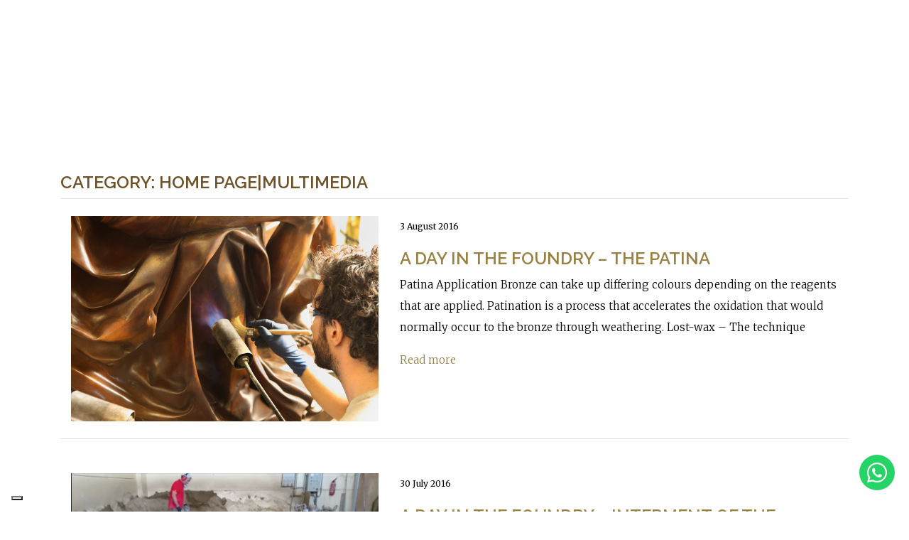

--- FILE ---
content_type: text/html; charset=UTF-8
request_url: https://www.fonderiamarinelli.it/category/home-pagemultimedia-2/
body_size: 13614
content:
<!DOCTYPE html>
<html class="no-js" lang="it-IT">
<head>
 <meta charset="utf-8">
  <meta http-equiv="X-UA-Compatible" content="IE=edge">
  <meta name="viewport" content="width=device-width, initial-scale=1.0">
  <meta name='robots' content='index, follow, max-image-preview:large, max-snippet:-1, max-video-preview:-1' />

	<!-- This site is optimized with the Yoast SEO plugin v20.6 - https://yoast.com/wordpress/plugins/seo/ -->
	<title>Home Page|Multimedia Archivi - Fonderia Artistica Ferdinando Marinelli</title>
	<link rel="canonical" href="https://www.fonderiamarinelli.it/category/home-pagemultimedia-2/" />
	<meta property="og:locale" content="it_IT" />
	<meta property="og:type" content="article" />
	<meta property="og:title" content="Home Page|Multimedia Archivi - Fonderia Artistica Ferdinando Marinelli" />
	<meta property="og:url" content="https://www.fonderiamarinelli.it/category/home-pagemultimedia-2/" />
	<meta property="og:site_name" content="Fonderia Artistica Ferdinando Marinelli" />
	<meta name="twitter:card" content="summary_large_image" />
	<script type="application/ld+json" class="yoast-schema-graph">{"@context":"https://schema.org","@graph":[{"@type":"CollectionPage","@id":"https://www.fonderiamarinelli.it/category/home-pagemultimedia-2/","url":"https://www.fonderiamarinelli.it/category/home-pagemultimedia-2/","name":"Home Page|Multimedia Archivi - Fonderia Artistica Ferdinando Marinelli","isPartOf":{"@id":"https://www.fonderiamarinelli.it/#website"},"primaryImageOfPage":{"@id":"https://www.fonderiamarinelli.it/category/home-pagemultimedia-2/#primaryimage"},"image":{"@id":"https://www.fonderiamarinelli.it/category/home-pagemultimedia-2/#primaryimage"},"thumbnailUrl":"https://www.fonderiamarinelli.it/wp-content/uploads/2021/01/Scansione-1.jpeg","breadcrumb":{"@id":"https://www.fonderiamarinelli.it/category/home-pagemultimedia-2/#breadcrumb"},"inLanguage":"it-IT"},{"@type":"ImageObject","inLanguage":"it-IT","@id":"https://www.fonderiamarinelli.it/category/home-pagemultimedia-2/#primaryimage","url":"https://www.fonderiamarinelli.it/wp-content/uploads/2021/01/Scansione-1.jpeg","contentUrl":"https://www.fonderiamarinelli.it/wp-content/uploads/2021/01/Scansione-1.jpeg","width":1138,"height":1662},{"@type":"BreadcrumbList","@id":"https://www.fonderiamarinelli.it/category/home-pagemultimedia-2/#breadcrumb","itemListElement":[{"@type":"ListItem","position":1,"name":"Home","item":"https://www.fonderiamarinelli.it/"},{"@type":"ListItem","position":2,"name":"Home Page|Multimedia"}]},{"@type":"WebSite","@id":"https://www.fonderiamarinelli.it/#website","url":"https://www.fonderiamarinelli.it/","name":"Fonderia Artistica Ferdinando Marinelli","description":"- FAFM","publisher":{"@id":"https://www.fonderiamarinelli.it/#organization"},"potentialAction":[{"@type":"SearchAction","target":{"@type":"EntryPoint","urlTemplate":"https://www.fonderiamarinelli.it/?s={search_term_string}"},"query-input":"required name=search_term_string"}],"inLanguage":"it-IT"},{"@type":"Organization","@id":"https://www.fonderiamarinelli.it/#organization","name":"Fonderia Artistica Ferdinando Marinelli","url":"https://www.fonderiamarinelli.it/","logo":{"@type":"ImageObject","inLanguage":"it-IT","@id":"https://www.fonderiamarinelli.it/#/schema/logo/image/","url":"https://www.fonderiamarinelli.it/wp-content/uploads/2014/08/news-logo10.jpg","contentUrl":"https://www.fonderiamarinelli.it/wp-content/uploads/2014/08/news-logo10.jpg","width":992,"height":744,"caption":"Fonderia Artistica Ferdinando Marinelli"},"image":{"@id":"https://www.fonderiamarinelli.it/#/schema/logo/image/"}}]}</script>
	<!-- / Yoast SEO plugin. -->


<link rel='dns-prefetch' href='//cdn.iubenda.com' />
<link rel='dns-prefetch' href='//cdnjs.cloudflare.com' />
<link rel='dns-prefetch' href='//cdn.jsdelivr.net' />
<link rel='dns-prefetch' href='//use.fontawesome.com' />
<link rel='dns-prefetch' href='//s.w.org' />
<link rel="alternate" type="application/rss+xml" title="Fonderia Artistica Ferdinando Marinelli &raquo; Feed" href="https://www.fonderiamarinelli.it/feed/" />
<link rel="alternate" type="application/rss+xml" title="Fonderia Artistica Ferdinando Marinelli &raquo; Feed dei commenti" href="https://www.fonderiamarinelli.it/comments/feed/" />
<link rel="alternate" type="application/rss+xml" title="Fonderia Artistica Ferdinando Marinelli &raquo; Home Page|Multimedia Feed della categoria" href="https://www.fonderiamarinelli.it/category/home-pagemultimedia-2/feed/" />
<script type="text/javascript">
window._wpemojiSettings = {"baseUrl":"https:\/\/s.w.org\/images\/core\/emoji\/14.0.0\/72x72\/","ext":".png","svgUrl":"https:\/\/s.w.org\/images\/core\/emoji\/14.0.0\/svg\/","svgExt":".svg","source":{"wpemoji":"https:\/\/www.fonderiamarinelli.it\/wp-includes\/js\/wp-emoji.js?ver=6.0.11","twemoji":"https:\/\/www.fonderiamarinelli.it\/wp-includes\/js\/twemoji.js?ver=6.0.11"}};
/**
 * @output wp-includes/js/wp-emoji-loader.js
 */

( function( window, document, settings ) {
	var src, ready, ii, tests;

	// Create a canvas element for testing native browser support of emoji.
	var canvas = document.createElement( 'canvas' );
	var context = canvas.getContext && canvas.getContext( '2d' );

	/**
	 * Checks if two sets of Emoji characters render the same visually.
	 *
	 * @since 4.9.0
	 *
	 * @private
	 *
	 * @param {number[]} set1 Set of Emoji character codes.
	 * @param {number[]} set2 Set of Emoji character codes.
	 *
	 * @return {boolean} True if the two sets render the same.
	 */
	function emojiSetsRenderIdentically( set1, set2 ) {
		var stringFromCharCode = String.fromCharCode;

		// Cleanup from previous test.
		context.clearRect( 0, 0, canvas.width, canvas.height );
		context.fillText( stringFromCharCode.apply( this, set1 ), 0, 0 );
		var rendered1 = canvas.toDataURL();

		// Cleanup from previous test.
		context.clearRect( 0, 0, canvas.width, canvas.height );
		context.fillText( stringFromCharCode.apply( this, set2 ), 0, 0 );
		var rendered2 = canvas.toDataURL();

		return rendered1 === rendered2;
	}

	/**
	 * Detects if the browser supports rendering emoji or flag emoji.
	 *
	 * Flag emoji are a single glyph made of two characters, so some browsers
	 * (notably, Firefox OS X) don't support them.
	 *
	 * @since 4.2.0
	 *
	 * @private
	 *
	 * @param {string} type Whether to test for support of "flag" or "emoji".
	 *
	 * @return {boolean} True if the browser can render emoji, false if it cannot.
	 */
	function browserSupportsEmoji( type ) {
		var isIdentical;

		if ( ! context || ! context.fillText ) {
			return false;
		}

		/*
		 * Chrome on OS X added native emoji rendering in M41. Unfortunately,
		 * it doesn't work when the font is bolder than 500 weight. So, we
		 * check for bold rendering support to avoid invisible emoji in Chrome.
		 */
		context.textBaseline = 'top';
		context.font = '600 32px Arial';

		switch ( type ) {
			case 'flag':
				/*
				 * Test for Transgender flag compatibility. This flag is shortlisted for the Emoji 13 spec,
				 * but has landed in Twemoji early, so we can add support for it, too.
				 *
				 * To test for support, we try to render it, and compare the rendering to how it would look if
				 * the browser doesn't render it correctly (white flag emoji + transgender symbol).
				 */
				isIdentical = emojiSetsRenderIdentically(
					[ 0x1F3F3, 0xFE0F, 0x200D, 0x26A7, 0xFE0F ],
					[ 0x1F3F3, 0xFE0F, 0x200B, 0x26A7, 0xFE0F ]
				);

				if ( isIdentical ) {
					return false;
				}

				/*
				 * Test for UN flag compatibility. This is the least supported of the letter locale flags,
				 * so gives us an easy test for full support.
				 *
				 * To test for support, we try to render it, and compare the rendering to how it would look if
				 * the browser doesn't render it correctly ([U] + [N]).
				 */
				isIdentical = emojiSetsRenderIdentically(
					[ 0xD83C, 0xDDFA, 0xD83C, 0xDDF3 ],
					[ 0xD83C, 0xDDFA, 0x200B, 0xD83C, 0xDDF3 ]
				);

				if ( isIdentical ) {
					return false;
				}

				/*
				 * Test for English flag compatibility. England is a country in the United Kingdom, it
				 * does not have a two letter locale code but rather an five letter sub-division code.
				 *
				 * To test for support, we try to render it, and compare the rendering to how it would look if
				 * the browser doesn't render it correctly (black flag emoji + [G] + [B] + [E] + [N] + [G]).
				 */
				isIdentical = emojiSetsRenderIdentically(
					[ 0xD83C, 0xDFF4, 0xDB40, 0xDC67, 0xDB40, 0xDC62, 0xDB40, 0xDC65, 0xDB40, 0xDC6E, 0xDB40, 0xDC67, 0xDB40, 0xDC7F ],
					[ 0xD83C, 0xDFF4, 0x200B, 0xDB40, 0xDC67, 0x200B, 0xDB40, 0xDC62, 0x200B, 0xDB40, 0xDC65, 0x200B, 0xDB40, 0xDC6E, 0x200B, 0xDB40, 0xDC67, 0x200B, 0xDB40, 0xDC7F ]
				);

				return ! isIdentical;
			case 'emoji':
				/*
				 * Why can't we be friends? Everyone can now shake hands in emoji, regardless of skin tone!
				 *
				 * To test for Emoji 14.0 support, try to render a new emoji: Handshake: Light Skin Tone, Dark Skin Tone.
				 *
				 * The Handshake: Light Skin Tone, Dark Skin Tone emoji is a ZWJ sequence combining 🫱 Rightwards Hand,
				 * 🏻 Light Skin Tone, a Zero Width Joiner, 🫲 Leftwards Hand, and 🏿 Dark Skin Tone.
				 *
				 * 0x1FAF1 == Rightwards Hand
				 * 0x1F3FB == Light Skin Tone
				 * 0x200D == Zero-Width Joiner (ZWJ) that links the code points for the new emoji or
				 * 0x200B == Zero-Width Space (ZWS) that is rendered for clients not supporting the new emoji.
				 * 0x1FAF2 == Leftwards Hand
				 * 0x1F3FF == Dark Skin Tone.
				 *
				 * When updating this test for future Emoji releases, ensure that individual emoji that make up the
				 * sequence come from older emoji standards.
				 */
				isIdentical = emojiSetsRenderIdentically(
					[0x1FAF1, 0x1F3FB, 0x200D, 0x1FAF2, 0x1F3FF],
					[0x1FAF1, 0x1F3FB, 0x200B, 0x1FAF2, 0x1F3FF]
				);

				return ! isIdentical;
		}

		return false;
	}

	/**
	 * Adds a script to the head of the document.
	 *
	 * @ignore
	 *
	 * @since 4.2.0
	 *
	 * @param {Object} src The url where the script is located.
	 * @return {void}
	 */
	function addScript( src ) {
		var script = document.createElement( 'script' );

		script.src = src;
		script.defer = script.type = 'text/javascript';
		document.getElementsByTagName( 'head' )[0].appendChild( script );
	}

	tests = Array( 'flag', 'emoji' );

	settings.supports = {
		everything: true,
		everythingExceptFlag: true
	};

	/*
	 * Tests the browser support for flag emojis and other emojis, and adjusts the
	 * support settings accordingly.
	 */
	for( ii = 0; ii < tests.length; ii++ ) {
		settings.supports[ tests[ ii ] ] = browserSupportsEmoji( tests[ ii ] );

		settings.supports.everything = settings.supports.everything && settings.supports[ tests[ ii ] ];

		if ( 'flag' !== tests[ ii ] ) {
			settings.supports.everythingExceptFlag = settings.supports.everythingExceptFlag && settings.supports[ tests[ ii ] ];
		}
	}

	settings.supports.everythingExceptFlag = settings.supports.everythingExceptFlag && ! settings.supports.flag;

	// Sets DOMReady to false and assigns a ready function to settings.
	settings.DOMReady = false;
	settings.readyCallback = function() {
		settings.DOMReady = true;
	};

	// When the browser can not render everything we need to load a polyfill.
	if ( ! settings.supports.everything ) {
		ready = function() {
			settings.readyCallback();
		};

		/*
		 * Cross-browser version of adding a dom ready event.
		 */
		if ( document.addEventListener ) {
			document.addEventListener( 'DOMContentLoaded', ready, false );
			window.addEventListener( 'load', ready, false );
		} else {
			window.attachEvent( 'onload', ready );
			document.attachEvent( 'onreadystatechange', function() {
				if ( 'complete' === document.readyState ) {
					settings.readyCallback();
				}
			} );
		}

		src = settings.source || {};

		if ( src.concatemoji ) {
			addScript( src.concatemoji );
		} else if ( src.wpemoji && src.twemoji ) {
			addScript( src.twemoji );
			addScript( src.wpemoji );
		}
	}

} )( window, document, window._wpemojiSettings );
</script>
<style type="text/css">
img.wp-smiley,
img.emoji {
	display: inline !important;
	border: none !important;
	box-shadow: none !important;
	height: 1em !important;
	width: 1em !important;
	margin: 0 0.07em !important;
	vertical-align: -0.1em !important;
	background: none !important;
	padding: 0 !important;
}
</style>
	<link rel='stylesheet' id='wp-block-library-css'  href='https://www.fonderiamarinelli.it/wp-includes/css/dist/block-library/style.css?ver=6.0.11' type='text/css' media='all' />
<style id='global-styles-inline-css' type='text/css'>
body{--wp--preset--color--black: #000000;--wp--preset--color--cyan-bluish-gray: #abb8c3;--wp--preset--color--white: #ffffff;--wp--preset--color--pale-pink: #f78da7;--wp--preset--color--vivid-red: #cf2e2e;--wp--preset--color--luminous-vivid-orange: #ff6900;--wp--preset--color--luminous-vivid-amber: #fcb900;--wp--preset--color--light-green-cyan: #7bdcb5;--wp--preset--color--vivid-green-cyan: #00d084;--wp--preset--color--pale-cyan-blue: #8ed1fc;--wp--preset--color--vivid-cyan-blue: #0693e3;--wp--preset--color--vivid-purple: #9b51e0;--wp--preset--gradient--vivid-cyan-blue-to-vivid-purple: linear-gradient(135deg,rgba(6,147,227,1) 0%,rgb(155,81,224) 100%);--wp--preset--gradient--light-green-cyan-to-vivid-green-cyan: linear-gradient(135deg,rgb(122,220,180) 0%,rgb(0,208,130) 100%);--wp--preset--gradient--luminous-vivid-amber-to-luminous-vivid-orange: linear-gradient(135deg,rgba(252,185,0,1) 0%,rgba(255,105,0,1) 100%);--wp--preset--gradient--luminous-vivid-orange-to-vivid-red: linear-gradient(135deg,rgba(255,105,0,1) 0%,rgb(207,46,46) 100%);--wp--preset--gradient--very-light-gray-to-cyan-bluish-gray: linear-gradient(135deg,rgb(238,238,238) 0%,rgb(169,184,195) 100%);--wp--preset--gradient--cool-to-warm-spectrum: linear-gradient(135deg,rgb(74,234,220) 0%,rgb(151,120,209) 20%,rgb(207,42,186) 40%,rgb(238,44,130) 60%,rgb(251,105,98) 80%,rgb(254,248,76) 100%);--wp--preset--gradient--blush-light-purple: linear-gradient(135deg,rgb(255,206,236) 0%,rgb(152,150,240) 100%);--wp--preset--gradient--blush-bordeaux: linear-gradient(135deg,rgb(254,205,165) 0%,rgb(254,45,45) 50%,rgb(107,0,62) 100%);--wp--preset--gradient--luminous-dusk: linear-gradient(135deg,rgb(255,203,112) 0%,rgb(199,81,192) 50%,rgb(65,88,208) 100%);--wp--preset--gradient--pale-ocean: linear-gradient(135deg,rgb(255,245,203) 0%,rgb(182,227,212) 50%,rgb(51,167,181) 100%);--wp--preset--gradient--electric-grass: linear-gradient(135deg,rgb(202,248,128) 0%,rgb(113,206,126) 100%);--wp--preset--gradient--midnight: linear-gradient(135deg,rgb(2,3,129) 0%,rgb(40,116,252) 100%);--wp--preset--duotone--dark-grayscale: url('#wp-duotone-dark-grayscale');--wp--preset--duotone--grayscale: url('#wp-duotone-grayscale');--wp--preset--duotone--purple-yellow: url('#wp-duotone-purple-yellow');--wp--preset--duotone--blue-red: url('#wp-duotone-blue-red');--wp--preset--duotone--midnight: url('#wp-duotone-midnight');--wp--preset--duotone--magenta-yellow: url('#wp-duotone-magenta-yellow');--wp--preset--duotone--purple-green: url('#wp-duotone-purple-green');--wp--preset--duotone--blue-orange: url('#wp-duotone-blue-orange');--wp--preset--font-size--small: 13px;--wp--preset--font-size--medium: 20px;--wp--preset--font-size--large: 36px;--wp--preset--font-size--x-large: 42px;}.has-black-color{color: var(--wp--preset--color--black) !important;}.has-cyan-bluish-gray-color{color: var(--wp--preset--color--cyan-bluish-gray) !important;}.has-white-color{color: var(--wp--preset--color--white) !important;}.has-pale-pink-color{color: var(--wp--preset--color--pale-pink) !important;}.has-vivid-red-color{color: var(--wp--preset--color--vivid-red) !important;}.has-luminous-vivid-orange-color{color: var(--wp--preset--color--luminous-vivid-orange) !important;}.has-luminous-vivid-amber-color{color: var(--wp--preset--color--luminous-vivid-amber) !important;}.has-light-green-cyan-color{color: var(--wp--preset--color--light-green-cyan) !important;}.has-vivid-green-cyan-color{color: var(--wp--preset--color--vivid-green-cyan) !important;}.has-pale-cyan-blue-color{color: var(--wp--preset--color--pale-cyan-blue) !important;}.has-vivid-cyan-blue-color{color: var(--wp--preset--color--vivid-cyan-blue) !important;}.has-vivid-purple-color{color: var(--wp--preset--color--vivid-purple) !important;}.has-black-background-color{background-color: var(--wp--preset--color--black) !important;}.has-cyan-bluish-gray-background-color{background-color: var(--wp--preset--color--cyan-bluish-gray) !important;}.has-white-background-color{background-color: var(--wp--preset--color--white) !important;}.has-pale-pink-background-color{background-color: var(--wp--preset--color--pale-pink) !important;}.has-vivid-red-background-color{background-color: var(--wp--preset--color--vivid-red) !important;}.has-luminous-vivid-orange-background-color{background-color: var(--wp--preset--color--luminous-vivid-orange) !important;}.has-luminous-vivid-amber-background-color{background-color: var(--wp--preset--color--luminous-vivid-amber) !important;}.has-light-green-cyan-background-color{background-color: var(--wp--preset--color--light-green-cyan) !important;}.has-vivid-green-cyan-background-color{background-color: var(--wp--preset--color--vivid-green-cyan) !important;}.has-pale-cyan-blue-background-color{background-color: var(--wp--preset--color--pale-cyan-blue) !important;}.has-vivid-cyan-blue-background-color{background-color: var(--wp--preset--color--vivid-cyan-blue) !important;}.has-vivid-purple-background-color{background-color: var(--wp--preset--color--vivid-purple) !important;}.has-black-border-color{border-color: var(--wp--preset--color--black) !important;}.has-cyan-bluish-gray-border-color{border-color: var(--wp--preset--color--cyan-bluish-gray) !important;}.has-white-border-color{border-color: var(--wp--preset--color--white) !important;}.has-pale-pink-border-color{border-color: var(--wp--preset--color--pale-pink) !important;}.has-vivid-red-border-color{border-color: var(--wp--preset--color--vivid-red) !important;}.has-luminous-vivid-orange-border-color{border-color: var(--wp--preset--color--luminous-vivid-orange) !important;}.has-luminous-vivid-amber-border-color{border-color: var(--wp--preset--color--luminous-vivid-amber) !important;}.has-light-green-cyan-border-color{border-color: var(--wp--preset--color--light-green-cyan) !important;}.has-vivid-green-cyan-border-color{border-color: var(--wp--preset--color--vivid-green-cyan) !important;}.has-pale-cyan-blue-border-color{border-color: var(--wp--preset--color--pale-cyan-blue) !important;}.has-vivid-cyan-blue-border-color{border-color: var(--wp--preset--color--vivid-cyan-blue) !important;}.has-vivid-purple-border-color{border-color: var(--wp--preset--color--vivid-purple) !important;}.has-vivid-cyan-blue-to-vivid-purple-gradient-background{background: var(--wp--preset--gradient--vivid-cyan-blue-to-vivid-purple) !important;}.has-light-green-cyan-to-vivid-green-cyan-gradient-background{background: var(--wp--preset--gradient--light-green-cyan-to-vivid-green-cyan) !important;}.has-luminous-vivid-amber-to-luminous-vivid-orange-gradient-background{background: var(--wp--preset--gradient--luminous-vivid-amber-to-luminous-vivid-orange) !important;}.has-luminous-vivid-orange-to-vivid-red-gradient-background{background: var(--wp--preset--gradient--luminous-vivid-orange-to-vivid-red) !important;}.has-very-light-gray-to-cyan-bluish-gray-gradient-background{background: var(--wp--preset--gradient--very-light-gray-to-cyan-bluish-gray) !important;}.has-cool-to-warm-spectrum-gradient-background{background: var(--wp--preset--gradient--cool-to-warm-spectrum) !important;}.has-blush-light-purple-gradient-background{background: var(--wp--preset--gradient--blush-light-purple) !important;}.has-blush-bordeaux-gradient-background{background: var(--wp--preset--gradient--blush-bordeaux) !important;}.has-luminous-dusk-gradient-background{background: var(--wp--preset--gradient--luminous-dusk) !important;}.has-pale-ocean-gradient-background{background: var(--wp--preset--gradient--pale-ocean) !important;}.has-electric-grass-gradient-background{background: var(--wp--preset--gradient--electric-grass) !important;}.has-midnight-gradient-background{background: var(--wp--preset--gradient--midnight) !important;}.has-small-font-size{font-size: var(--wp--preset--font-size--small) !important;}.has-medium-font-size{font-size: var(--wp--preset--font-size--medium) !important;}.has-large-font-size{font-size: var(--wp--preset--font-size--large) !important;}.has-x-large-font-size{font-size: var(--wp--preset--font-size--x-large) !important;}
</style>
<link rel='stylesheet' id='contact-form-7-css'  href='https://www.fonderiamarinelli.it/wp-content/plugins/contact-form-7/includes/css/styles.css?ver=5.7.7' type='text/css' media='all' />
<link rel='stylesheet' id='wpml-legacy-dropdown-click-0-css'  href='https://www.fonderiamarinelli.it/wp-content/plugins/sitepress-multilingual-cms/templates/language-switchers/legacy-dropdown-click/style.min.css?ver=1' type='text/css' media='all' />
<link rel='stylesheet' id='wpml-legacy-horizontal-list-0-css'  href='https://www.fonderiamarinelli.it/wp-content/plugins/sitepress-multilingual-cms/templates/language-switchers/legacy-list-horizontal/style.min.css?ver=1' type='text/css' media='all' />
<style id='wpml-legacy-horizontal-list-0-inline-css' type='text/css'>
.wpml-ls-statics-shortcode_actions{background-color:#eeeeee;}.wpml-ls-statics-shortcode_actions, .wpml-ls-statics-shortcode_actions .wpml-ls-sub-menu, .wpml-ls-statics-shortcode_actions a {border-color:#cdcdcd;}.wpml-ls-statics-shortcode_actions a, .wpml-ls-statics-shortcode_actions .wpml-ls-sub-menu a, .wpml-ls-statics-shortcode_actions .wpml-ls-sub-menu a:link, .wpml-ls-statics-shortcode_actions li:not(.wpml-ls-current-language) .wpml-ls-link, .wpml-ls-statics-shortcode_actions li:not(.wpml-ls-current-language) .wpml-ls-link:link {color:#444444;background-color:#ffffff;}.wpml-ls-statics-shortcode_actions .wpml-ls-sub-menu a:hover,.wpml-ls-statics-shortcode_actions .wpml-ls-sub-menu a:focus, .wpml-ls-statics-shortcode_actions .wpml-ls-sub-menu a:link:hover, .wpml-ls-statics-shortcode_actions .wpml-ls-sub-menu a:link:focus {color:#000000;background-color:#eeeeee;}.wpml-ls-statics-shortcode_actions .wpml-ls-current-language > a {color:#444444;background-color:#ffffff;}.wpml-ls-statics-shortcode_actions .wpml-ls-current-language:hover>a, .wpml-ls-statics-shortcode_actions .wpml-ls-current-language>a:focus {color:#000000;background-color:#eeeeee;}
</style>
<link rel='stylesheet' id='bootstrap-css-css'  href='https://cdnjs.cloudflare.com/ajax/libs/twitter-bootstrap/4.1.3/css/bootstrap.min.css?ver=4.1.3' type='text/css' media='all' />
<link rel='stylesheet' id='mCustomScrollbar-css-css'  href='https://cdnjs.cloudflare.com/ajax/libs/malihu-custom-scrollbar-plugin/3.1.5/jquery.mCustomScrollbar.min.css?ver=4.1.3' type='text/css' media='all' />
<link rel='stylesheet' id='fontawesome5-css-css'  href='https://use.fontawesome.com/releases/v5.2.0/css/all.css?ver=5.2.0' type='text/css' media='all' />
<link rel='stylesheet' id='owl-css-css'  href='https://cdnjs.cloudflare.com/ajax/libs/OwlCarousel2/2.3.4/assets/owl.carousel.min.css?ver=1.0' type='text/css' media='all' />
<link rel='stylesheet' id='owl-theme-css'  href='https://cdnjs.cloudflare.com/ajax/libs/OwlCarousel2/2.3.4/assets/owl.theme.default.min.css?ver=1.0' type='text/css' media='all' />
<link rel='stylesheet' id='fancybox-css-css'  href='https://cdn.jsdelivr.net/npm/@fancyapps/ui@5.0/dist/fancybox/fancybox.css?ver=1.0' type='text/css' media='all' />
<link rel='stylesheet' id='animate-css-css'  href='https://cdnjs.cloudflare.com/ajax/libs/animate.css/3.5.2/animate.min.css?ver=1.0' type='text/css' media='all' />
<link rel='stylesheet' id='b4st-css-css'  href='https://www.fonderiamarinelli.it/wp-content/themes/fonderiamarinelli/theme/css/b4st.css' type='text/css' media='all' />
<link rel='stylesheet' id='sib-front-css-css'  href='https://www.fonderiamarinelli.it/wp-content/plugins/mailin/css/mailin-front.css?ver=6.0.11' type='text/css' media='all' />

<script  type="text/javascript" class=" _iub_cs_skip" type='text/javascript' id='iubenda-head-inline-scripts-0'>

var _iub = _iub || [];
_iub.csConfiguration = {"askConsentAtCookiePolicyUpdate":true,"countryDetection":true,"enableFadp":true,"enableLgpd":true,"enableUspr":true,"floatingPreferencesButtonDisplay":"bottom-left","perPurposeConsent":true,"reloadOnConsent":true,"siteId":2246063,"whitelabel":false,"cookiePolicyId":72023230,"lang":"it", "banner":{ "acceptButtonColor":"#6E5229","acceptButtonDisplay":true,"closeButtonRejects":true,"customizeButtonDisplay":true,"explicitWithdrawal":true,"listPurposes":true,"position":"float-bottom-right","rejectButtonDisplay":true,"showPurposesToggles":true }};
</script>
<script  type="text/javascript" src="//cdn.iubenda.com/cs/gpp/stub.js" class=" _iub_cs_skip" type='text/javascript' src='//cdn.iubenda.com/cs/gpp/stub.js?ver=3.12.5' id='iubenda-head-scripts-0-js'></script>
<script  type="text/javascript" src="//cdn.iubenda.com/cs/iubenda_cs.js" charset="UTF-8" async="async" class=" _iub_cs_skip" type='text/javascript' src='//cdn.iubenda.com/cs/iubenda_cs.js?ver=3.12.5' id='iubenda-head-scripts-1-js'></script>
<script type='text/javascript' src='https://www.fonderiamarinelli.it/wp-includes/js/jquery/jquery.js?ver=3.6.0' id='jquery-core-js'></script>
<script type='text/javascript' src='https://www.fonderiamarinelli.it/wp-includes/js/jquery/jquery-migrate.js?ver=3.3.2' id='jquery-migrate-js'></script>
<script type='text/javascript' src='https://www.fonderiamarinelli.it/wp-content/plugins/sitepress-multilingual-cms/templates/language-switchers/legacy-dropdown-click/script.min.js?ver=1' id='wpml-legacy-dropdown-click-0-js'></script>
<script type='text/javascript' id='wpml-browser-redirect-js-extra'>
/* <![CDATA[ */
var wpml_browser_redirect_params = {"pageLanguage":"it","languageUrls":{"it_it":"https:\/\/www.fonderiamarinelli.it\/category\/home-pagemultimedia-2\/","it":"https:\/\/www.fonderiamarinelli.it\/category\/home-pagemultimedia-2\/","en_us":"https:\/\/www.fonderiamarinelli.it\/en\/category\/home-pagemultimedia\/","en":"https:\/\/www.fonderiamarinelli.it\/en\/category\/home-pagemultimedia\/","us":"https:\/\/www.fonderiamarinelli.it\/en\/category\/home-pagemultimedia\/"},"cookie":{"name":"_icl_visitor_lang_js","domain":"www.fonderiamarinelli.it","path":"\/","expiration":24}};
/* ]]> */
</script>
<script type='text/javascript' src='https://www.fonderiamarinelli.it/wp-content/plugins/sitepress-multilingual-cms/dist/js/browser-redirect/app.js?ver=486900' id='wpml-browser-redirect-js'></script>
<script type='text/javascript' id='sib-front-js-js-extra'>
/* <![CDATA[ */
var sibErrMsg = {"invalidMail":"Please fill out valid email address","requiredField":"Please fill out required fields","invalidDateFormat":"Please fill out valid date format","invalidSMSFormat":"Please fill out valid phone number"};
var ajax_sib_front_object = {"ajax_url":"https:\/\/www.fonderiamarinelli.it\/wp-admin\/admin-ajax.php","ajax_nonce":"a43c210227","flag_url":"https:\/\/www.fonderiamarinelli.it\/wp-content\/plugins\/mailin\/img\/flags\/"};
/* ]]> */
</script>
<script type='text/javascript' src='https://www.fonderiamarinelli.it/wp-content/plugins/mailin/js/mailin-front.js?ver=1767870110' id='sib-front-js-js'></script>
<link rel="https://api.w.org/" href="https://www.fonderiamarinelli.it/wp-json/" /><link rel="alternate" type="application/json" href="https://www.fonderiamarinelli.it/wp-json/wp/v2/categories/131" /><link rel="EditURI" type="application/rsd+xml" title="RSD" href="https://www.fonderiamarinelli.it/xmlrpc.php?rsd" />
<link rel="wlwmanifest" type="application/wlwmanifest+xml" href="https://www.fonderiamarinelli.it/wp-includes/wlwmanifest.xml" /> 
<meta name="generator" content="WordPress 6.0.11" />
<meta name="generator" content="WPML ver:4.8.6 stt:1,27;" />
<link rel="icon" href="https://www.fonderiamarinelli.it/wp-content/uploads/2019/02/favicon.png" sizes="32x32" />
<link rel="icon" href="https://www.fonderiamarinelli.it/wp-content/uploads/2019/02/favicon.png" sizes="192x192" />
<link rel="apple-touch-icon" href="https://www.fonderiamarinelli.it/wp-content/uploads/2019/02/favicon.png" />
<meta name="msapplication-TileImage" content="https://www.fonderiamarinelli.it/wp-content/uploads/2019/02/favicon.png" />
		<style type="text/css" id="wp-custom-css">
			.fancybox__container {
	z-index: 10501 !important
}		</style>
		<!-- Google Tag Manager -->
<script>(function(w,d,s,l,i){w[l]=w[l]||[];w[l].push({'gtm.start':
new Date().getTime(),event:'gtm.js'});var f=d.getElementsByTagName(s)[0],
j=d.createElement(s),dl=l!='dataLayer'?'&l='+l:'';j.async=true;j.src=
'https://www.googletagmanager.com/gtm.js?id='+i+dl;f.parentNode.insertBefore(j,f);
})(window,document,'script','dataLayer','GTM-NLKCJV5');</script>
<!-- End Google Tag Manager -->
<!-- Global site tag (gtag.js) - Google Analytics -->
<script async src="https://www.googletagmanager.com/gtag/js?id=UA-485005-19"></script>
<script>
  window.dataLayer = window.dataLayer || [];
  function gtag(){dataLayer.push(arguments);}
  gtag('js', new Date());
  gtag('config', 'UA-485005-19');
</script>
</head>

<body class="archive category category-home-pagemultimedia-2 category-131 wp-custom-logo chrome osx">

<!-- Google Tag Manager (noscript) -->
<noscript><iframe src="https://www.googletagmanager.com/ns.html?id=GTM-NLKCJV5"
height="0" width="0" style="display:none;visibility:hidden"></iframe></noscript>
<!-- End Google Tag Manager (noscript) -->
<div class="fixed-header d-none py-2">
<div class="icl_lang_sel_widget-2 widget_icl_lang_sel_widget col-1">
<div class="wpml-ls-sidebars-lingue wpml-ls wpml-ls-legacy-dropdown-click js-wpml-ls-legacy-dropdown-click" id="lang_sel_click">
	<ul role="menu">

		<li class="wpml-ls-slot-lingue wpml-ls-item wpml-ls-item-it wpml-ls-current-language wpml-ls-first-item wpml-ls-item-legacy-dropdown-click" role="none">

			<a href="#" class="js-wpml-ls-item-toggle wpml-ls-item-toggle lang_sel_sel icl-it" role="menuitem" title="Passa a ITA">
                <span class="wpml-ls-native icl_lang_sel_native" role="menuitem">ITA</span></a>

			<ul class="js-wpml-ls-sub-menu wpml-ls-sub-menu" role="menu">
				
					<li class="icl-en wpml-ls-slot-lingue wpml-ls-item wpml-ls-item-en wpml-ls-last-item" role="none">
						<a href="https://www.fonderiamarinelli.it/en/category/home-pagemultimedia/" class="wpml-ls-link" role="menuitem" aria-label="Passa a ENG" title="Passa a ENG">
                            <span class="wpml-ls-display icl_lang_sel_translated">ENG</span></a>
					</li>

							</ul>

		</li>

	</ul>
</div>
</div> 
  <div class="container">
		<nav class="navbar navbar-expand-md navbar-light">
		<div class="col-3 col-md-1">
							<a href="https://www.fonderiamarinelli.it"><img src="https://www.fonderiamarinelli.it/wp-content/uploads/2019/02/logo-sticky.png" /></a>
						</div>
		<div class="col-9 col-md-11">
    <div class="collapse navbar-collapse" id="navbarDropdown">
      <ul id="menu-menu-principale" class="navbar-nav my-auto mt-2 ml-auto mt-lg-0 "><li  id="menu-item-78038" class="menu-item menu-item-type-post_type menu-item-object-page menu-item-home nav-item nav-item-78038"><a href="https://www.fonderiamarinelli.it/" class="nav-link">Home</a></li>
<li  id="menu-item-78050" class="menu-item menu-item-type-post_type menu-item-object-page nav-item nav-item-78050"><a href="https://www.fonderiamarinelli.it/la-fonderia/" class="nav-link">La Fonderia</a></li>
<li  id="menu-item-78040" class="menu-item menu-item-type-post_type menu-item-object-page nav-item nav-item-78040"><a href="https://www.fonderiamarinelli.it/artisti/" class="nav-link">Scultori</a></li>
<li  id="menu-item-95430" class="menu-item menu-item-type-custom menu-item-object-custom menu-item-has-children dropdown nav-item nav-item-95430"><a href="#" class="nav-link dropdown-toggle" data-toggle="dropdown" aria-haspopup="true" aria-expanded="false">Cera persa</a>
<ul class="dropdown-menu depth_0">
	<li  id="menu-item-78049" class="menu-item menu-item-type-post_type menu-item-object-page nav-item nav-item-78049"><a class="dropdown-item" href="https://www.fonderiamarinelli.it/cerapersa-storia/" class="nav-link">Storia</a></li>
	<li  id="menu-item-95431" class="menu-item menu-item-type-post_type menu-item-object-page nav-item nav-item-95431"><a class="dropdown-item" href="https://www.fonderiamarinelli.it/la-tecnica/" class="nav-link">La tecnica</a></li>
</ul>
</li>
<li  id="menu-item-84743" class="menu-item menu-item-type-custom menu-item-object-custom nav-item nav-item-84743"><a href="/anni/1905-1930/" class="nav-link">Opere</a></li>
<li  id="menu-item-78043" class="menu-item menu-item-type-post_type menu-item-object-page nav-item nav-item-78043"><a href="https://www.fonderiamarinelli.it/servizi/" class="nav-link">Arredamenti e assistenza</a></li>
<li  id="menu-item-78044" class="menu-item menu-item-type-post_type menu-item-object-page nav-item nav-item-78044"><a href="https://www.fonderiamarinelli.it/archivio-multimedia/" class="nav-link">Multimedia</a></li>
<li  id="menu-item-78655" class="menu-item menu-item-type-post_type menu-item-object-page current_page_parent nav-item nav-item-78655"><a href="https://www.fonderiamarinelli.it/archivio-news/" class="nav-link">News</a></li>
<li  id="menu-item-78042" class="menu-item menu-item-type-post_type menu-item-object-page nav-item nav-item-78042"><a href="https://www.fonderiamarinelli.it/contatti/" class="nav-link">Contatti</a></li>
<li  id="menu-item-78652" class="menu-item menu-item-type-custom menu-item-object-custom nav-item nav-item-78652"><a target="_blank" href="https://www.galleriabazzanti.it/" class="nav-link">Showroom</a></li>
</ul>		</div>
		<button type="button" id="sidebarCollapsefixed" class="navbar-toggler">
			<img src="https://www.fonderiamarinelli.it/wp-content/uploads/2019/04/menu-1.svg" style="width: 30px"/>
		</button>
<button class="cerca d-none d-md-block" style="top: 0; right: -25px;"><svg xmlns="http://www.w3.org/2000/svg" version="1.0" width="20px" height="20px" viewBox="0 0 512.000000 512.000000" preserveAspectRatio="xMidYMid meet">
			<g transform="translate(0.000000,512.000000) scale(0.100000,-0.100000)" fill="#fff" stroke="none">
			<path d="M1646 5109 c-291 -31 -587 -139 -837 -308 -560 -377 -872 -1048 -798 -1719 69 -630 459 -1185 1024 -1457 264 -127 514 -185 805 -185 378 0 732 110 1042 322 l90 61 197 -197 198 -198 -45 -87 c-30 -59 -45 -102 -46 -130 l-1 -41 585 -585 c652 -652 595 -606 702 -564 234 92 558 456 558 626 0 36 -24 61 -572 610 -407 407 -582 576 -603 582 -42 11 -99 -4 -181 -48 l-71 -39 -198 198 -198 198 60 89 c201 294 307 616 320 973 9 242 -21 442 -99 669 -277 806 -1083 1319 -1932 1230z m474 -418 c578 -115 1023 -566 1136 -1151 24 -128 25 -387 0 -520 -49 -272 -182 -531 -379 -737 -205 -214 -459 -353 -767 -420 -120 -25 -420 -26 -540 0 -119 26 -273 78 -371 127 -404 204 -695 590 -775 1030 -25 133 -24 392 0 520 57 295 188 543 401 755 243 244 522 376 885 419 74 9 319 -5 410 -23z"></path>
			</g>
				</svg></button>		
	<section class="text-search">
		<form class="form-inline pt-2 pt-md-0 d-flex" role="search" method="get" id="searchform" action="https://www.fonderiamarinelli.it/">
		<input class="form-control mr-sm-1" type="text" value="" placeholder="Cerca..." name="s" id="s">
		<button type="submit" id="searchsubmit" value="" class="btn btn-outline-secondary my-2 my-sm-0">
			<svg xmlns="http://www.w3.org/2000/svg" version="1.0" width="20px" height="20px" viewBox="0 0 512.000000 512.000000" preserveAspectRatio="xMidYMid meet">
			<g transform="translate(0.000000,512.000000) scale(0.100000,-0.100000)" fill="#000" stroke="none">
			<path d="M1646 5109 c-291 -31 -587 -139 -837 -308 -560 -377 -872 -1048 -798 -1719 69 -630 459 -1185 1024 -1457 264 -127 514 -185 805 -185 378 0 732 110 1042 322 l90 61 197 -197 198 -198 -45 -87 c-30 -59 -45 -102 -46 -130 l-1 -41 585 -585 c652 -652 595 -606 702 -564 234 92 558 456 558 626 0 36 -24 61 -572 610 -407 407 -582 576 -603 582 -42 11 -99 -4 -181 -48 l-71 -39 -198 198 -198 198 60 89 c201 294 307 616 320 973 9 242 -21 442 -99 669 -277 806 -1083 1319 -1932 1230z m474 -418 c578 -115 1023 -566 1136 -1151 24 -128 25 -387 0 -520 -49 -272 -182 -531 -379 -737 -205 -214 -459 -353 -767 -420 -120 -25 -420 -26 -540 0 -119 26 -273 78 -371 127 -404 204 -695 590 -775 1030 -25 133 -24 392 0 520 57 295 188 543 401 755 243 244 522 376 885 419 74 9 319 -5 410 -23z"></path>
			</g>
				</svg>
		</button>
	</form>	
		</section>			
    </div>
		</nav>
  </div>
</div>
<!-- -->
<div class="wrapper">
    <!-- Sidebar -->
	<nav id="sidebar">
		<div id="dismiss">
			<img src="https://www.fonderiamarinelli.it/wp-content/uploads/2019/04/cancel.svg" style="width: 25px"/>
		</div>
	<ul id="menu-menu-principale-1" class="d-block navbar-nav text-uppercase ml-auto mt-5 "><li  class="menu-item menu-item-type-post_type menu-item-object-page menu-item-home nav-item nav-item-78038"><a href="https://www.fonderiamarinelli.it/" class="nav-link">Home</a></li>
<li  class="menu-item menu-item-type-post_type menu-item-object-page nav-item nav-item-78050"><a href="https://www.fonderiamarinelli.it/la-fonderia/" class="nav-link">La Fonderia</a></li>
<li  class="menu-item menu-item-type-post_type menu-item-object-page nav-item nav-item-78040"><a href="https://www.fonderiamarinelli.it/artisti/" class="nav-link">Scultori</a></li>
<li  class="menu-item menu-item-type-custom menu-item-object-custom menu-item-has-children dropdown nav-item nav-item-95430"><a href="#" class="nav-link dropdown-toggle" data-toggle="dropdown" aria-haspopup="true" aria-expanded="false">Cera persa</a>
<ul class="dropdown-menu depth_0">
	<li  class="menu-item menu-item-type-post_type menu-item-object-page nav-item nav-item-78049"><a class="dropdown-item" href="https://www.fonderiamarinelli.it/cerapersa-storia/" class="nav-link">Storia</a></li>
	<li  class="menu-item menu-item-type-post_type menu-item-object-page nav-item nav-item-95431"><a class="dropdown-item" href="https://www.fonderiamarinelli.it/la-tecnica/" class="nav-link">La tecnica</a></li>
</ul>
</li>
<li  class="menu-item menu-item-type-custom menu-item-object-custom nav-item nav-item-84743"><a href="/anni/1905-1930/" class="nav-link">Opere</a></li>
<li  class="menu-item menu-item-type-post_type menu-item-object-page nav-item nav-item-78043"><a href="https://www.fonderiamarinelli.it/servizi/" class="nav-link">Arredamenti e assistenza</a></li>
<li  class="menu-item menu-item-type-post_type menu-item-object-page nav-item nav-item-78044"><a href="https://www.fonderiamarinelli.it/archivio-multimedia/" class="nav-link">Multimedia</a></li>
<li  class="menu-item menu-item-type-post_type menu-item-object-page current_page_parent nav-item nav-item-78655"><a href="https://www.fonderiamarinelli.it/archivio-news/" class="nav-link">News</a></li>
<li  class="menu-item menu-item-type-post_type menu-item-object-page nav-item nav-item-78042"><a href="https://www.fonderiamarinelli.it/contatti/" class="nav-link">Contatti</a></li>
<li  class="menu-item menu-item-type-custom menu-item-object-custom nav-item nav-item-78652"><a target="_blank" href="https://www.galleriabazzanti.it/" class="nav-link">Showroom</a></li>
</ul>	<div class="icl_lang_sel_widget-3 widget_icl_lang_sel_widget col-12 d-flex d-md-none">
<div class="lang_sel_list_horizontal wpml-ls-sidebars-lingue-mobile wpml-ls wpml-ls-legacy-list-horizontal" id="lang_sel_list">
	<ul role="menu"><li class="icl-it wpml-ls-slot-lingue-mobile wpml-ls-item wpml-ls-item-it wpml-ls-current-language wpml-ls-first-item wpml-ls-item-legacy-list-horizontal" role="none">
				<a href="https://www.fonderiamarinelli.it/category/home-pagemultimedia-2/" class="wpml-ls-link" role="menuitem" >
                    <span class="wpml-ls-native icl_lang_sel_native" role="menuitem">ITA</span></a>
			</li><li class="icl-en wpml-ls-slot-lingue-mobile wpml-ls-item wpml-ls-item-en wpml-ls-last-item wpml-ls-item-legacy-list-horizontal" role="none">
				<a href="https://www.fonderiamarinelli.it/en/category/home-pagemultimedia/" class="wpml-ls-link" role="menuitem"  aria-label="Passa a ENG" title="Passa a ENG" >
                    <span class="wpml-ls-display icl_lang_sel_translated">ENG</span></a>
			</li></ul>
</div>
</div> 

		<form class="d-flex d-md-none form-inline pt-2 pt-md-0 d-flex" role="search" method="get" id="searchform" action="https://www.fonderiamarinelli.it/" style="margin-left: 15px;">
		<input class="form-control mr-sm-1" type="text" value="" placeholder="Cerca..." name="s" id="s" style="border-radius: 0; margin-right: -1px !important;border: 1px solid #fff; border-right: none;width:70%">
		<button type="submit" id="searchsubmit" value="" class="btn btn-outline-secondary my-2 my-sm-0" style="background: #fff;border-radius: 0;border: 1px solid #fff;  border-left: none;">
			<svg xmlns="http://www.w3.org/2000/svg" version="1.0" width="20px" height="20px" viewBox="0 0 512.000000 512.000000" preserveAspectRatio="xMidYMid meet">
			<g transform="translate(0.000000,512.000000) scale(0.100000,-0.100000)" fill="#000" stroke="none">
			<path d="M1646 5109 c-291 -31 -587 -139 -837 -308 -560 -377 -872 -1048 -798 -1719 69 -630 459 -1185 1024 -1457 264 -127 514 -185 805 -185 378 0 732 110 1042 322 l90 61 197 -197 198 -198 -45 -87 c-30 -59 -45 -102 -46 -130 l-1 -41 585 -585 c652 -652 595 -606 702 -564 234 92 558 456 558 626 0 36 -24 61 -572 610 -407 407 -582 576 -603 582 -42 11 -99 -4 -181 -48 l-71 -39 -198 198 -198 198 60 89 c201 294 307 616 320 973 9 242 -21 442 -99 669 -277 806 -1083 1319 -1932 1230z m474 -418 c578 -115 1023 -566 1136 -1151 24 -128 25 -387 0 -520 -49 -272 -182 -531 -379 -737 -205 -214 -459 -353 -767 -420 -120 -25 -420 -26 -540 0 -119 26 -273 78 -371 127 -404 204 -695 590 -775 1030 -25 133 -24 392 0 520 57 295 188 543 401 755 243 244 522 376 885 419 74 9 319 -5 410 -23z"></path>
			</g>
				</svg>
		</button>
	</form>	

	</nav>
<!-- -->
<div class="icl_lang_sel_widget-2 widget_icl_lang_sel_widget col-1">
<div class="wpml-ls-sidebars-lingue wpml-ls wpml-ls-legacy-dropdown-click js-wpml-ls-legacy-dropdown-click" id="lang_sel_click">
	<ul role="menu">

		<li class="wpml-ls-slot-lingue wpml-ls-item wpml-ls-item-it wpml-ls-current-language wpml-ls-first-item wpml-ls-item-legacy-dropdown-click" role="none">

			<a href="#" class="js-wpml-ls-item-toggle wpml-ls-item-toggle lang_sel_sel icl-it" role="menuitem" title="Passa a ITA">
                <span class="wpml-ls-native icl_lang_sel_native" role="menuitem">ITA</span></a>

			<ul class="js-wpml-ls-sub-menu wpml-ls-sub-menu" role="menu">
				
					<li class="icl-en wpml-ls-slot-lingue wpml-ls-item wpml-ls-item-en wpml-ls-last-item" role="none">
						<a href="https://www.fonderiamarinelli.it/en/category/home-pagemultimedia/" class="wpml-ls-link" role="menuitem" aria-label="Passa a ENG" title="Passa a ENG">
                            <span class="wpml-ls-display icl_lang_sel_translated">ENG</span></a>
					</li>

							</ul>

		</li>

	</ul>
</div>
</div> 
<div class="logo container-fluid">
 <div class="row mt-0 mb-0 mb-md-3">
 	<div class="ml-auto mr-auto text-center logo-img">
		<a href="https://www.fonderiamarinelli.it/" class="custom-logo-link" rel="home"><img src="https://www.fonderiamarinelli.it/wp-content/uploads/2019/04/Logo-FAFM-01.svg" class="custom-logo" alt="Fonderia Artistica Ferdinando Marinelli" /></a>		<button type="button" id="sidebarCollapse" class="navbar-toggler">
			<img src="https://www.fonderiamarinelli.it/wp-content/uploads/2019/04/menu-1.svg" style="width: 30px"/>
		</button>
		
<button class="cerca d-none d-md-block"><svg xmlns="http://www.w3.org/2000/svg" version="1.0" width="20px" height="20px" viewBox="0 0 512.000000 512.000000" preserveAspectRatio="xMidYMid meet">
			<g transform="translate(0.000000,512.000000) scale(0.100000,-0.100000)" fill="#fff" stroke="none">
			<path d="M1646 5109 c-291 -31 -587 -139 -837 -308 -560 -377 -872 -1048 -798 -1719 69 -630 459 -1185 1024 -1457 264 -127 514 -185 805 -185 378 0 732 110 1042 322 l90 61 197 -197 198 -198 -45 -87 c-30 -59 -45 -102 -46 -130 l-1 -41 585 -585 c652 -652 595 -606 702 -564 234 92 558 456 558 626 0 36 -24 61 -572 610 -407 407 -582 576 -603 582 -42 11 -99 -4 -181 -48 l-71 -39 -198 198 -198 198 60 89 c201 294 307 616 320 973 9 242 -21 442 -99 669 -277 806 -1083 1319 -1932 1230z m474 -418 c578 -115 1023 -566 1136 -1151 24 -128 25 -387 0 -520 -49 -272 -182 -531 -379 -737 -205 -214 -459 -353 -767 -420 -120 -25 -420 -26 -540 0 -119 26 -273 78 -371 127 -404 204 -695 590 -775 1030 -25 133 -24 392 0 520 57 295 188 543 401 755 243 244 522 376 885 419 74 9 319 -5 410 -23z"></path>
			</g>
				</svg></button>		
	<section class="text-search">
		<form class="form-inline pt-2 pt-md-0 d-flex" role="search" method="get" id="searchform" action="https://www.fonderiamarinelli.it/">
		<input class="form-control mr-sm-1" type="text" value="" placeholder="Cerca..." name="s" id="s">
		<button type="submit" id="searchsubmit" value="" class="btn btn-outline-secondary my-2 my-sm-0">
			<svg xmlns="http://www.w3.org/2000/svg" version="1.0" width="20px" height="20px" viewBox="0 0 512.000000 512.000000" preserveAspectRatio="xMidYMid meet">
			<g transform="translate(0.000000,512.000000) scale(0.100000,-0.100000)" fill="#000" stroke="none">
			<path d="M1646 5109 c-291 -31 -587 -139 -837 -308 -560 -377 -872 -1048 -798 -1719 69 -630 459 -1185 1024 -1457 264 -127 514 -185 805 -185 378 0 732 110 1042 322 l90 61 197 -197 198 -198 -45 -87 c-30 -59 -45 -102 -46 -130 l-1 -41 585 -585 c652 -652 595 -606 702 -564 234 92 558 456 558 626 0 36 -24 61 -572 610 -407 407 -582 576 -603 582 -42 11 -99 -4 -181 -48 l-71 -39 -198 198 -198 198 60 89 c201 294 307 616 320 973 9 242 -21 442 -99 669 -277 806 -1083 1319 -1932 1230z m474 -418 c578 -115 1023 -566 1136 -1151 24 -128 25 -387 0 -520 -49 -272 -182 -531 -379 -737 -205 -214 -459 -353 -767 -420 -120 -25 -420 -26 -540 0 -119 26 -273 78 -371 127 -404 204 -695 590 -775 1030 -25 133 -24 392 0 520 57 295 188 543 401 755 243 244 522 376 885 419 74 9 319 -5 410 -23z"></path>
			</g>
				</svg>
		</button>
	</form>	
		</section>
 	</div>
 </div>

</div>
<main class="container mt-5">
  <div class="row">

    <div class="col-sm">
      <div id="content" role="main">
        <header class="mb-4 border-bottom">
          <h1>
            Category: Home Page|Multimedia          </h1>
        </header>
        

  
<article role="article" id="post_84071" class="mb-5 shadow-bottom post-84071 post type-post status-publish format-standard has-post-thumbnail hentry category-home-pagemultimedia-2" >
 <div class="container border-bottom pb-4">
	<div class="row">
		<div class="col-12 col-md-5 post-image">
			<a href="https://www.fonderiamarinelli.it/premio-columbus-2020-per-larte-alla-fonderia-marinelli/">
				<img width="1138" height="1662" src="https://www.fonderiamarinelli.it/wp-content/uploads/2021/01/Scansione-1.jpeg" class="attachment-full size-full wp-post-image" alt="" srcset="https://www.fonderiamarinelli.it/wp-content/uploads/2021/01/Scansione-1.jpeg 1138w, https://www.fonderiamarinelli.it/wp-content/uploads/2021/01/Scansione-1-205x300.jpeg 205w, https://www.fonderiamarinelli.it/wp-content/uploads/2021/01/Scansione-1-701x1024.jpeg 701w, https://www.fonderiamarinelli.it/wp-content/uploads/2021/01/Scansione-1-768x1122.jpeg 768w, https://www.fonderiamarinelli.it/wp-content/uploads/2021/01/Scansione-1-1052x1536.jpeg 1052w" sizes="(max-width: 1138px) 100vw, 1138px" />				<!--<figure class="blog" style="background:url('') no-repeat center center;background-size:cover;"></figure>-->
			</a>
		</div>
		<div class="col-12 col-md-7">
		<p class="small">
		 <time class="entry-date published" datetime="2020-10-20T00:00:00+02:00">20 Ottobre 2020</time>		</p>
		<h1>
			<a href="https://www.fonderiamarinelli.it/premio-columbus-2020-per-larte-alla-fonderia-marinelli/">PREMIO COLUMBUS 2020 PER L&#8217;ARTE ALLA FONDERIA MARINELLI</a>
		</h1>
			   

    <p>Quest&#8217;anno la cerimonia di premiazione della XXXIX edizione del Premio Columbus organizzato dal Rotary Club Firenze Est si è tenuta il 12 ottobre presso il complesso monumentale di Santa Maria Novella. L&#8217;importante premio è nato nell’immediato dopoguerra per iniziativa del Comune di Firenze con l&#8217;intento di rappresentare i legami storici ed economici con l’America. Da&hellip;</p>
			<p><a href="https://www.fonderiamarinelli.it/premio-columbus-2020-per-larte-alla-fonderia-marinelli/">Leggi tutto</a></p>
		</div>				
	</div> 

 </div>

</article>

  
  
<article role="article" id="post_84047" class="mb-5 shadow-bottom post-84047 post type-post status-publish format-standard has-post-thumbnail hentry category-home-pagemultimedia-2" >
 <div class="container border-bottom pb-4">
	<div class="row">
		<div class="col-12 col-md-5 post-image">
			<a href="https://www.fonderiamarinelli.it/a-day-in-the-foundry-the-patina/">
				<img width="1500" height="1000" src="https://www.fonderiamarinelli.it/wp-content/uploads/2021/04/news-patina-1.jpg" class="attachment-full size-full wp-post-image" alt="fonderia artistica ferdinando marinelli firenze patina" loading="lazy" srcset="https://www.fonderiamarinelli.it/wp-content/uploads/2021/04/news-patina-1.jpg 1500w, https://www.fonderiamarinelli.it/wp-content/uploads/2021/04/news-patina-1-450x300.jpg 450w, https://www.fonderiamarinelli.it/wp-content/uploads/2021/04/news-patina-1-1110x740.jpg 1110w, https://www.fonderiamarinelli.it/wp-content/uploads/2021/04/news-patina-1-768x512.jpg 768w, https://www.fonderiamarinelli.it/wp-content/uploads/2021/04/news-patina-1-600x400.jpg 600w" sizes="(max-width: 1500px) 100vw, 1500px" />				<!--<figure class="blog" style="background:url('') no-repeat center center;background-size:cover;"></figure>-->
			</a>
		</div>
		<div class="col-12 col-md-7">
		<p class="small">
		 <time class="entry-date published" datetime="2016-08-03T00:00:00+02:00">3 Agosto 2016</time>		</p>
		<h1>
			<a href="https://www.fonderiamarinelli.it/a-day-in-the-foundry-the-patina/">Un giorno in Fonderia &#8211; La Patina</a>
		</h1>
			   

    <p>Patinatura Il bronzo può assumere colorazioni diverse in base ai reagenti che vengono applicati sulla scultura. La patinatura è un’accelerazione del processo di ossidazione che normalmente avviene nel bronzo esposto agli agenti atmosferici. Cera Persa &#8211; La Tecnica</p>
			<p><a href="https://www.fonderiamarinelli.it/a-day-in-the-foundry-the-patina/">Leggi tutto</a></p>
		</div>				
	</div> 

 </div>

</article>

  
  
<article role="article" id="post_84046" class="mb-5 shadow-bottom post-84046 post type-post status-publish format-standard has-post-thumbnail hentry category-home-pagemultimedia-2" >
 <div class="container border-bottom pb-4">
	<div class="row">
		<div class="col-12 col-md-5 post-image">
			<a href="https://www.fonderiamarinelli.it/un-giorno-in-fonderia-internamento-delle-forme/">
				<img width="961" height="540" src="https://www.fonderiamarinelli.it/wp-content/uploads/2016/07/Schermata-2016-07-29-alle-16.55.06.png" class="attachment-full size-full wp-post-image" alt="" loading="lazy" srcset="https://www.fonderiamarinelli.it/wp-content/uploads/2016/07/Schermata-2016-07-29-alle-16.55.06.png 961w, https://www.fonderiamarinelli.it/wp-content/uploads/2016/07/Schermata-2016-07-29-alle-16.55.06-300x169.png 300w, https://www.fonderiamarinelli.it/wp-content/uploads/2016/07/Schermata-2016-07-29-alle-16.55.06-480x270.png 480w, https://www.fonderiamarinelli.it/wp-content/uploads/2016/07/Schermata-2016-07-29-alle-16.55.06-574x323.png 574w, https://www.fonderiamarinelli.it/wp-content/uploads/2016/07/Schermata-2016-07-29-alle-16.55.06-104x58.png 104w, https://www.fonderiamarinelli.it/wp-content/uploads/2016/07/Schermata-2016-07-29-alle-16.55.06-600x337.png 600w, https://www.fonderiamarinelli.it/wp-content/uploads/2016/07/Schermata-2016-07-29-alle-16.55.06-670x376.png 670w, https://www.fonderiamarinelli.it/wp-content/uploads/2016/07/Schermata-2016-07-29-alle-16.55.06-500x281.png 500w" sizes="(max-width: 961px) 100vw, 961px" />				<!--<figure class="blog" style="background:url('') no-repeat center center;background-size:cover;"></figure>-->
			</a>
		</div>
		<div class="col-12 col-md-7">
		<p class="small">
		 <time class="entry-date published" datetime="2016-07-30T00:00:00+02:00">30 Luglio 2016</time>		</p>
		<h1>
			<a href="https://www.fonderiamarinelli.it/un-giorno-in-fonderia-internamento-delle-forme/">Un giorno in Fonderia &#8211; Interramento delle forme</a>
		</h1>
			   

    <p>Il Sotterramento delle forme. Le forme, dopo la cottura, vengono ricoperte di terra umida pressata. Questa fase è necessaria per evitare che durante la gettata il bronzo fuso, che ha un peso specifico circa 9 volte superiore a quello dell’acqua, deformi o spacchi le forme di loto. Cera persa &#8211; La tecnica</p>
			<p><a href="https://www.fonderiamarinelli.it/un-giorno-in-fonderia-internamento-delle-forme/">Leggi tutto</a></p>
		</div>				
	</div> 

 </div>

</article>

  
  
        </div><!-- /#content -->
    </div>

    

  </div><!-- /.row -->
</main><!-- /.container -->

<footer class="text-center py-5 bg-light">
  <!--<div class="container">
    <div class="row py-3" id="footer" role="navigation">
						    </div>
  </div>-->
  <!--<div class="w-100">
  	<hr style="width: 60%">
  </div>-->
  <div class="container">
        <div class="row" id="footer" role="navigation">
      <div class="widget_text custom_html-2 widget_custom_html col-12 col-md-5 text-left my-auto"><div class="textwidget custom-html-widget"><h4 class="mb-3 text-uppercase">Fonderia artistica <span>Ferdinando Marinelli</span></h4><p class="mb-3">Via Boccaccio, 11/A<br>
50021 Barberino V. Elsa – FLORENCE – Italy</p><p class="mb-3">Tel. +39 055 80.68.026</p><p class="mb-3">Email: <a href="mailto:info@fonderiamarinelli.it"> info@fonderiamarinelli.it</a> </p>
<p>
	<a href="https://www.galleriabazzanti.it/" target="_blank" rel="noopener">La Galleria</a> 
</p>
</div></div><div class="sib_subscribe_form-2 widget_sib_subscribe_form col-12 col-md-5 text-left my-auto"><h4>Iscriviti alla newsletter</h4>
			<form id="sib_signup_form_1" method="post" class="sib_signup_form">
				<div class="sib_loader" style="display:none;"><img
							src="https://www.fonderiamarinelli.it/wp-includes/images/spinner.gif" alt="loader"></div>
				<input type="hidden" name="sib_form_action" value="subscribe_form_submit">
				<input type="hidden" name="sib_form_id" value="1">
                <input type="hidden" name="sib_form_alert_notice" value="Si prega di compilare questo campo">
                <input type="hidden" name="sib_form_invalid_email_notice" value="Il tuo indirizzo email non è valido">
                <input type="hidden" name="sib_security" value="a43c210227">
				<div class="sib_signup_box_inside_1">
					<div style="/*display:none*/" class="sib_msg_disp">
					</div>
                    					<div class="row">
<div class="form-group col-12  mb-3">
<input type="email" class="sib-email-area" name="email" required="required" placeholder="Email"></div>
<div class="form-group col-12 col-md-6 mb-3">
 <input type="text" class="sib-NOME-area" name="NOME" placeholder="Nome"></div>
<div class="form-group col-12 col-md-6 mb-3">
    <input type="text" class="sib-COGNOME-area" name="COGNOME" placeholder="Cognome"></div>
<div class="form-group col-12 mb-3"><input type="checkbox" name="terms" required="required">Acconsento al trattamento dei miei dati personali. Per maggiori informazioni consulta la nostra <a href="https://www.fonderiamarinelli.it/privacy-policy/">privacy policy</a> </div>
<div class="form-group col-12"><input type="submit" class="sib-default-btn" value="Iscriviti"></div>
</div>				</div>
			</form>
			<style>
				form#sib_signup_form_1 p.sib-alert-message {
    padding: 6px 12px;
    margin-bottom: 20px;
    border: 1px solid transparent;
    border-radius: 4px;
    -webkit-box-sizing: border-box;
    -moz-box-sizing: border-box;
    box-sizing: border-box;
}
form#sib_signup_form_1 p.sib-alert-message-error {
    background-color: #f2dede;
    border-color: #ebccd1;
    color: #a94442;
}
form#sib_signup_form_1 p.sib-alert-message-success {
    background-color: #dff0d8;
    border-color: #d6e9c6;
    color: #3c763d;
}
form#sib_signup_form_1 p.sib-alert-message-warning {
    background-color: #fcf8e3;
    border-color: #faebcc;
    color: #8a6d3b;
}
			</style>
			</div>      <div class="widget_social-2 widget_widget_social col-sm  my-auto"><p class="text-center text-md-right my-auto"><a class="mx-2" href="https://www.facebook.com/share/1DNG1CGHSi/" target="_blank"><i class="fab fa-facebook-f fa-2x"></i></a><a class="mx-2" href="https://www.instagram.com/bazzanti_artgallery?igsh=MWY2MjNhMnM0cnl6cQ==" target="_blank"><i class="fab fa-instagram fa-2x"></i></a></p></div>    </div>
      </div>  
</footer>
<div class="container-fluid credits p-0">
  <div class="container">   
    <div class="col-12">
      <div class="row py-2">
       <div class="col-12 col-md-5 text-center text-md-left">
       	 <p class="small mb-0">&reg; 2026Fonderia Artistica Ferdinando Marinelli       </div>
       <div class="col-12 col-md-7 text-center text-md-right">
       	 <p class="small mb-0"><a class="pl-3" href="https://www.fonderiamarinelli.it/privacy-policy/">Privacy policy</a> - <a href="https://www.fonderiamarinelli.it/cookies-policy/">Cookies policy</a> - <a href="https://www.filarete.eu" target="_blank" rel="noopener">Credits</a></p>
       </div>       
        
      </div>
    </div>
	</div>    
</div>    
</div>
<div class="wa-desk">
<a href="https://api.whatsapp.com/send?phone=393514650216 " target="_blank"><i class="fab fa-whatsapp"></i></a>
</div>
<p href="#0" class="cd-top"><i style="color:#fff;text-align: center;display: inherit;line-height: 35px;" class="fas fa-chevron-up" aria-hidden="true"></i></p>	
	
		    <script type='text/javascript' src='https://www.fonderiamarinelli.it/wp-content/plugins/contact-form-7/includes/swv/js/index.js?ver=5.7.7' id='swv-js'></script>
<script type='text/javascript' id='contact-form-7-js-extra'>
/* <![CDATA[ */
var wpcf7 = {"api":{"root":"https:\/\/www.fonderiamarinelli.it\/wp-json\/","namespace":"contact-form-7\/v1"}};
/* ]]> */
</script>
<script type='text/javascript' src='https://www.fonderiamarinelli.it/wp-content/plugins/contact-form-7/includes/js/index.js?ver=5.7.7' id='contact-form-7-js'></script>
<script type='text/javascript' id='iubenda-forms-js-extra'>
/* <![CDATA[ */
var iubFormParams = {"wpcf7":{"94444":{"form":{"map":{"subject":{"email":"email","full_name":"nome"},"preferences":{"privacy":"acceptance-198"}}},"consent":{"legal_notices":[{"identifier":"privacy_policy"},{"identifier":"cookie_policy"}]}},"77997":{"form":{"map":{"subject":{"email":"email","full_name":"nome"},"preferences":{"privacy":"acceptance-198"}}},"consent":{"legal_notices":[{"identifier":"privacy_policy"},{"identifier":"cookie_policy"}]}}}};
/* ]]> */
</script>
<script type='text/javascript' src='https://www.fonderiamarinelli.it/wp-content/plugins/iubenda-cookie-law-solution/assets/js/frontend.js?ver=3.12.5' id='iubenda-forms-js'></script>
<script type='text/javascript' src='https://www.google.com/recaptcha/api.js?render=6Ld30M4aAAAAAKFIxiJCL95CsTM37nAJNl3HQ5ZL&#038;ver=3.0' id='google-recaptcha-js'></script>
<script type='text/javascript' src='https://www.fonderiamarinelli.it/wp-includes/js/dist/vendor/regenerator-runtime.js?ver=0.13.9' id='regenerator-runtime-js'></script>
<script type='text/javascript' src='https://www.fonderiamarinelli.it/wp-includes/js/dist/vendor/wp-polyfill.js?ver=3.15.0' id='wp-polyfill-js'></script>
<script type='text/javascript' id='wpcf7-recaptcha-js-extra'>
/* <![CDATA[ */
var wpcf7_recaptcha = {"sitekey":"6Ld30M4aAAAAAKFIxiJCL95CsTM37nAJNl3HQ5ZL","actions":{"homepage":"homepage","contactform":"contactform"}};
/* ]]> */
</script>
<script type='text/javascript' src='https://www.fonderiamarinelli.it/wp-content/plugins/contact-form-7/modules/recaptcha/index.js?ver=5.7.7' id='wpcf7-recaptcha-js'></script>
<script type='text/javascript' src='https://cdnjs.cloudflare.com/ajax/libs/modernizr/2.8.3/modernizr.min.js?ver=2.8.3' id='modernizr-js'></script>
<script type='text/javascript' src='https://cdnjs.cloudflare.com/ajax/libs/jquery/3.3.1/jquery.min.js?ver=3.3.1' id='jquery-3.3.1-js'></script>
<script type='text/javascript' src='https://cdnjs.cloudflare.com/ajax/libs/popper.js/1.14.3/umd/popper.min.js?ver=1.14.3' id='popper-js'></script>
<script type='text/javascript' src='https://cdnjs.cloudflare.com/ajax/libs/twitter-bootstrap/4.1.3/js/bootstrap.min.js?ver=4.1.3' id='bootstrap-js-js'></script>
<script type='text/javascript' src='https://cdnjs.cloudflare.com/ajax/libs/OwlCarousel2/2.3.4/owl.carousel.min.js?ver=1.0.0' id='owl-js-js'></script>
<script type='text/javascript' src='https://cdn.jsdelivr.net/npm/@fancyapps/ui@5.0/dist/fancybox/fancybox.umd.js?ver=1.0.0' id='fancybox-js-js'></script>
<script type='text/javascript' src='https://cdnjs.cloudflare.com/ajax/libs/wow/1.1.2/wow.min.js?ver=1.0.0' id='wow-js-js'></script>
<script type='text/javascript' src='https://www.fonderiamarinelli.it/wp-content/themes/fonderiamarinelli/theme/js/b4st.js' id='b4st-js-js'></script>
<script type='text/javascript' src='//cdn.iubenda.com/cons/iubenda_cons.js?ver=3.12.5' id='iubenda-cons-cdn-js'></script>
<script type='text/javascript' id='iubenda-cons-js-extra'>
/* <![CDATA[ */
var iubConsParams = {"api_key":"R7oDPwUJb6yTbgyKPPKiJTk2zyQXSrgg","log_level":"error","logger":"console","send_from_local_storage_at_load":"true"};
/* ]]> */
</script>
<script type='text/javascript' src='https://www.fonderiamarinelli.it/wp-content/plugins/iubenda-cookie-law-solution/assets/js/cons.js?ver=3.12.5' id='iubenda-cons-js'></script>
    <script>
Fancybox.bind("[data-fancybox]", {
  // Your custom options
});
    </script>
</body>
</html>


--- FILE ---
content_type: text/html; charset=UTF-8
request_url: https://www.fonderiamarinelli.it/en/category/home-pagemultimedia/
body_size: 13008
content:
<!DOCTYPE html>
<html class="no-js" lang="en-US">
<head>
 <meta charset="utf-8">
  <meta http-equiv="X-UA-Compatible" content="IE=edge">
  <meta name="viewport" content="width=device-width, initial-scale=1.0">
  <meta name='robots' content='index, follow, max-image-preview:large, max-snippet:-1, max-video-preview:-1' />

	<!-- This site is optimized with the Yoast SEO plugin v20.6 - https://yoast.com/wordpress/plugins/seo/ -->
	<title>Home Page|Multimedia Archivi - Fonderia Artistica Ferdinando Marinelli</title>
	<link rel="canonical" href="https://www.fonderiamarinelli.it/en/category/home-pagemultimedia/" />
	<meta property="og:locale" content="en_US" />
	<meta property="og:type" content="article" />
	<meta property="og:title" content="Home Page|Multimedia Archivi - Fonderia Artistica Ferdinando Marinelli" />
	<meta property="og:url" content="https://www.fonderiamarinelli.it/en/category/home-pagemultimedia/" />
	<meta property="og:site_name" content="Fonderia Artistica Ferdinando Marinelli" />
	<meta name="twitter:card" content="summary_large_image" />
	<script type="application/ld+json" class="yoast-schema-graph">{"@context":"https://schema.org","@graph":[{"@type":"CollectionPage","@id":"https://www.fonderiamarinelli.it/en/category/home-pagemultimedia/","url":"https://www.fonderiamarinelli.it/en/category/home-pagemultimedia/","name":"Home Page|Multimedia Archivi - Fonderia Artistica Ferdinando Marinelli","isPartOf":{"@id":"https://www.fonderiamarinelli.it/en/#website"},"primaryImageOfPage":{"@id":"https://www.fonderiamarinelli.it/en/category/home-pagemultimedia/#primaryimage"},"image":{"@id":"https://www.fonderiamarinelli.it/en/category/home-pagemultimedia/#primaryimage"},"thumbnailUrl":"https://www.fonderiamarinelli.it/wp-content/uploads/2021/04/news-patina-1.jpg","breadcrumb":{"@id":"https://www.fonderiamarinelli.it/en/category/home-pagemultimedia/#breadcrumb"},"inLanguage":"en-US"},{"@type":"ImageObject","inLanguage":"en-US","@id":"https://www.fonderiamarinelli.it/en/category/home-pagemultimedia/#primaryimage","url":"https://www.fonderiamarinelli.it/wp-content/uploads/2021/04/news-patina-1.jpg","contentUrl":"https://www.fonderiamarinelli.it/wp-content/uploads/2021/04/news-patina-1.jpg","width":1500,"height":1000,"caption":"fonderia artistica ferdinando marinelli firenze patina"},{"@type":"BreadcrumbList","@id":"https://www.fonderiamarinelli.it/en/category/home-pagemultimedia/#breadcrumb","itemListElement":[{"@type":"ListItem","position":1,"name":"Home","item":"https://www.fonderiamarinelli.it/en/"},{"@type":"ListItem","position":2,"name":"Home Page|Multimedia"}]},{"@type":"WebSite","@id":"https://www.fonderiamarinelli.it/en/#website","url":"https://www.fonderiamarinelli.it/en/","name":"Fonderia Artistica Ferdinando Marinelli","description":"- FAFM","publisher":{"@id":"https://www.fonderiamarinelli.it/en/#organization"},"potentialAction":[{"@type":"SearchAction","target":{"@type":"EntryPoint","urlTemplate":"https://www.fonderiamarinelli.it/en/?s={search_term_string}"},"query-input":"required name=search_term_string"}],"inLanguage":"en-US"},{"@type":"Organization","@id":"https://www.fonderiamarinelli.it/en/#organization","name":"Fonderia Artistica Ferdinando Marinelli","url":"https://www.fonderiamarinelli.it/en/","logo":{"@type":"ImageObject","inLanguage":"en-US","@id":"https://www.fonderiamarinelli.it/en/#/schema/logo/image/","url":"https://www.fonderiamarinelli.it/wp-content/uploads/2014/08/news-logo10.jpg","contentUrl":"https://www.fonderiamarinelli.it/wp-content/uploads/2014/08/news-logo10.jpg","width":992,"height":744,"caption":"Fonderia Artistica Ferdinando Marinelli"},"image":{"@id":"https://www.fonderiamarinelli.it/en/#/schema/logo/image/"}}]}</script>
	<!-- / Yoast SEO plugin. -->


<link rel='dns-prefetch' href='//cdn.iubenda.com' />
<link rel='dns-prefetch' href='//cdnjs.cloudflare.com' />
<link rel='dns-prefetch' href='//cdn.jsdelivr.net' />
<link rel='dns-prefetch' href='//use.fontawesome.com' />
<link rel='dns-prefetch' href='//s.w.org' />
<link rel="alternate" type="application/rss+xml" title="Fonderia Artistica Ferdinando Marinelli &raquo; Feed" href="https://www.fonderiamarinelli.it/en/feed/" />
<link rel="alternate" type="application/rss+xml" title="Fonderia Artistica Ferdinando Marinelli &raquo; Comments Feed" href="https://www.fonderiamarinelli.it/en/comments/feed/" />
<link rel="alternate" type="application/rss+xml" title="Fonderia Artistica Ferdinando Marinelli &raquo; Home Page|Multimedia Category Feed" href="https://www.fonderiamarinelli.it/en/category/home-pagemultimedia/feed/" />
<script type="text/javascript">
window._wpemojiSettings = {"baseUrl":"https:\/\/s.w.org\/images\/core\/emoji\/14.0.0\/72x72\/","ext":".png","svgUrl":"https:\/\/s.w.org\/images\/core\/emoji\/14.0.0\/svg\/","svgExt":".svg","source":{"wpemoji":"https:\/\/www.fonderiamarinelli.it\/wp-includes\/js\/wp-emoji.js?ver=6.0.11","twemoji":"https:\/\/www.fonderiamarinelli.it\/wp-includes\/js\/twemoji.js?ver=6.0.11"}};
/**
 * @output wp-includes/js/wp-emoji-loader.js
 */

( function( window, document, settings ) {
	var src, ready, ii, tests;

	// Create a canvas element for testing native browser support of emoji.
	var canvas = document.createElement( 'canvas' );
	var context = canvas.getContext && canvas.getContext( '2d' );

	/**
	 * Checks if two sets of Emoji characters render the same visually.
	 *
	 * @since 4.9.0
	 *
	 * @private
	 *
	 * @param {number[]} set1 Set of Emoji character codes.
	 * @param {number[]} set2 Set of Emoji character codes.
	 *
	 * @return {boolean} True if the two sets render the same.
	 */
	function emojiSetsRenderIdentically( set1, set2 ) {
		var stringFromCharCode = String.fromCharCode;

		// Cleanup from previous test.
		context.clearRect( 0, 0, canvas.width, canvas.height );
		context.fillText( stringFromCharCode.apply( this, set1 ), 0, 0 );
		var rendered1 = canvas.toDataURL();

		// Cleanup from previous test.
		context.clearRect( 0, 0, canvas.width, canvas.height );
		context.fillText( stringFromCharCode.apply( this, set2 ), 0, 0 );
		var rendered2 = canvas.toDataURL();

		return rendered1 === rendered2;
	}

	/**
	 * Detects if the browser supports rendering emoji or flag emoji.
	 *
	 * Flag emoji are a single glyph made of two characters, so some browsers
	 * (notably, Firefox OS X) don't support them.
	 *
	 * @since 4.2.0
	 *
	 * @private
	 *
	 * @param {string} type Whether to test for support of "flag" or "emoji".
	 *
	 * @return {boolean} True if the browser can render emoji, false if it cannot.
	 */
	function browserSupportsEmoji( type ) {
		var isIdentical;

		if ( ! context || ! context.fillText ) {
			return false;
		}

		/*
		 * Chrome on OS X added native emoji rendering in M41. Unfortunately,
		 * it doesn't work when the font is bolder than 500 weight. So, we
		 * check for bold rendering support to avoid invisible emoji in Chrome.
		 */
		context.textBaseline = 'top';
		context.font = '600 32px Arial';

		switch ( type ) {
			case 'flag':
				/*
				 * Test for Transgender flag compatibility. This flag is shortlisted for the Emoji 13 spec,
				 * but has landed in Twemoji early, so we can add support for it, too.
				 *
				 * To test for support, we try to render it, and compare the rendering to how it would look if
				 * the browser doesn't render it correctly (white flag emoji + transgender symbol).
				 */
				isIdentical = emojiSetsRenderIdentically(
					[ 0x1F3F3, 0xFE0F, 0x200D, 0x26A7, 0xFE0F ],
					[ 0x1F3F3, 0xFE0F, 0x200B, 0x26A7, 0xFE0F ]
				);

				if ( isIdentical ) {
					return false;
				}

				/*
				 * Test for UN flag compatibility. This is the least supported of the letter locale flags,
				 * so gives us an easy test for full support.
				 *
				 * To test for support, we try to render it, and compare the rendering to how it would look if
				 * the browser doesn't render it correctly ([U] + [N]).
				 */
				isIdentical = emojiSetsRenderIdentically(
					[ 0xD83C, 0xDDFA, 0xD83C, 0xDDF3 ],
					[ 0xD83C, 0xDDFA, 0x200B, 0xD83C, 0xDDF3 ]
				);

				if ( isIdentical ) {
					return false;
				}

				/*
				 * Test for English flag compatibility. England is a country in the United Kingdom, it
				 * does not have a two letter locale code but rather an five letter sub-division code.
				 *
				 * To test for support, we try to render it, and compare the rendering to how it would look if
				 * the browser doesn't render it correctly (black flag emoji + [G] + [B] + [E] + [N] + [G]).
				 */
				isIdentical = emojiSetsRenderIdentically(
					[ 0xD83C, 0xDFF4, 0xDB40, 0xDC67, 0xDB40, 0xDC62, 0xDB40, 0xDC65, 0xDB40, 0xDC6E, 0xDB40, 0xDC67, 0xDB40, 0xDC7F ],
					[ 0xD83C, 0xDFF4, 0x200B, 0xDB40, 0xDC67, 0x200B, 0xDB40, 0xDC62, 0x200B, 0xDB40, 0xDC65, 0x200B, 0xDB40, 0xDC6E, 0x200B, 0xDB40, 0xDC67, 0x200B, 0xDB40, 0xDC7F ]
				);

				return ! isIdentical;
			case 'emoji':
				/*
				 * Why can't we be friends? Everyone can now shake hands in emoji, regardless of skin tone!
				 *
				 * To test for Emoji 14.0 support, try to render a new emoji: Handshake: Light Skin Tone, Dark Skin Tone.
				 *
				 * The Handshake: Light Skin Tone, Dark Skin Tone emoji is a ZWJ sequence combining 🫱 Rightwards Hand,
				 * 🏻 Light Skin Tone, a Zero Width Joiner, 🫲 Leftwards Hand, and 🏿 Dark Skin Tone.
				 *
				 * 0x1FAF1 == Rightwards Hand
				 * 0x1F3FB == Light Skin Tone
				 * 0x200D == Zero-Width Joiner (ZWJ) that links the code points for the new emoji or
				 * 0x200B == Zero-Width Space (ZWS) that is rendered for clients not supporting the new emoji.
				 * 0x1FAF2 == Leftwards Hand
				 * 0x1F3FF == Dark Skin Tone.
				 *
				 * When updating this test for future Emoji releases, ensure that individual emoji that make up the
				 * sequence come from older emoji standards.
				 */
				isIdentical = emojiSetsRenderIdentically(
					[0x1FAF1, 0x1F3FB, 0x200D, 0x1FAF2, 0x1F3FF],
					[0x1FAF1, 0x1F3FB, 0x200B, 0x1FAF2, 0x1F3FF]
				);

				return ! isIdentical;
		}

		return false;
	}

	/**
	 * Adds a script to the head of the document.
	 *
	 * @ignore
	 *
	 * @since 4.2.0
	 *
	 * @param {Object} src The url where the script is located.
	 * @return {void}
	 */
	function addScript( src ) {
		var script = document.createElement( 'script' );

		script.src = src;
		script.defer = script.type = 'text/javascript';
		document.getElementsByTagName( 'head' )[0].appendChild( script );
	}

	tests = Array( 'flag', 'emoji' );

	settings.supports = {
		everything: true,
		everythingExceptFlag: true
	};

	/*
	 * Tests the browser support for flag emojis and other emojis, and adjusts the
	 * support settings accordingly.
	 */
	for( ii = 0; ii < tests.length; ii++ ) {
		settings.supports[ tests[ ii ] ] = browserSupportsEmoji( tests[ ii ] );

		settings.supports.everything = settings.supports.everything && settings.supports[ tests[ ii ] ];

		if ( 'flag' !== tests[ ii ] ) {
			settings.supports.everythingExceptFlag = settings.supports.everythingExceptFlag && settings.supports[ tests[ ii ] ];
		}
	}

	settings.supports.everythingExceptFlag = settings.supports.everythingExceptFlag && ! settings.supports.flag;

	// Sets DOMReady to false and assigns a ready function to settings.
	settings.DOMReady = false;
	settings.readyCallback = function() {
		settings.DOMReady = true;
	};

	// When the browser can not render everything we need to load a polyfill.
	if ( ! settings.supports.everything ) {
		ready = function() {
			settings.readyCallback();
		};

		/*
		 * Cross-browser version of adding a dom ready event.
		 */
		if ( document.addEventListener ) {
			document.addEventListener( 'DOMContentLoaded', ready, false );
			window.addEventListener( 'load', ready, false );
		} else {
			window.attachEvent( 'onload', ready );
			document.attachEvent( 'onreadystatechange', function() {
				if ( 'complete' === document.readyState ) {
					settings.readyCallback();
				}
			} );
		}

		src = settings.source || {};

		if ( src.concatemoji ) {
			addScript( src.concatemoji );
		} else if ( src.wpemoji && src.twemoji ) {
			addScript( src.twemoji );
			addScript( src.wpemoji );
		}
	}

} )( window, document, window._wpemojiSettings );
</script>
<style type="text/css">
img.wp-smiley,
img.emoji {
	display: inline !important;
	border: none !important;
	box-shadow: none !important;
	height: 1em !important;
	width: 1em !important;
	margin: 0 0.07em !important;
	vertical-align: -0.1em !important;
	background: none !important;
	padding: 0 !important;
}
</style>
	<link rel='stylesheet' id='wp-block-library-css'  href='https://www.fonderiamarinelli.it/wp-includes/css/dist/block-library/style.css?ver=6.0.11' type='text/css' media='all' />
<style id='global-styles-inline-css' type='text/css'>
body{--wp--preset--color--black: #000000;--wp--preset--color--cyan-bluish-gray: #abb8c3;--wp--preset--color--white: #ffffff;--wp--preset--color--pale-pink: #f78da7;--wp--preset--color--vivid-red: #cf2e2e;--wp--preset--color--luminous-vivid-orange: #ff6900;--wp--preset--color--luminous-vivid-amber: #fcb900;--wp--preset--color--light-green-cyan: #7bdcb5;--wp--preset--color--vivid-green-cyan: #00d084;--wp--preset--color--pale-cyan-blue: #8ed1fc;--wp--preset--color--vivid-cyan-blue: #0693e3;--wp--preset--color--vivid-purple: #9b51e0;--wp--preset--gradient--vivid-cyan-blue-to-vivid-purple: linear-gradient(135deg,rgba(6,147,227,1) 0%,rgb(155,81,224) 100%);--wp--preset--gradient--light-green-cyan-to-vivid-green-cyan: linear-gradient(135deg,rgb(122,220,180) 0%,rgb(0,208,130) 100%);--wp--preset--gradient--luminous-vivid-amber-to-luminous-vivid-orange: linear-gradient(135deg,rgba(252,185,0,1) 0%,rgba(255,105,0,1) 100%);--wp--preset--gradient--luminous-vivid-orange-to-vivid-red: linear-gradient(135deg,rgba(255,105,0,1) 0%,rgb(207,46,46) 100%);--wp--preset--gradient--very-light-gray-to-cyan-bluish-gray: linear-gradient(135deg,rgb(238,238,238) 0%,rgb(169,184,195) 100%);--wp--preset--gradient--cool-to-warm-spectrum: linear-gradient(135deg,rgb(74,234,220) 0%,rgb(151,120,209) 20%,rgb(207,42,186) 40%,rgb(238,44,130) 60%,rgb(251,105,98) 80%,rgb(254,248,76) 100%);--wp--preset--gradient--blush-light-purple: linear-gradient(135deg,rgb(255,206,236) 0%,rgb(152,150,240) 100%);--wp--preset--gradient--blush-bordeaux: linear-gradient(135deg,rgb(254,205,165) 0%,rgb(254,45,45) 50%,rgb(107,0,62) 100%);--wp--preset--gradient--luminous-dusk: linear-gradient(135deg,rgb(255,203,112) 0%,rgb(199,81,192) 50%,rgb(65,88,208) 100%);--wp--preset--gradient--pale-ocean: linear-gradient(135deg,rgb(255,245,203) 0%,rgb(182,227,212) 50%,rgb(51,167,181) 100%);--wp--preset--gradient--electric-grass: linear-gradient(135deg,rgb(202,248,128) 0%,rgb(113,206,126) 100%);--wp--preset--gradient--midnight: linear-gradient(135deg,rgb(2,3,129) 0%,rgb(40,116,252) 100%);--wp--preset--duotone--dark-grayscale: url('#wp-duotone-dark-grayscale');--wp--preset--duotone--grayscale: url('#wp-duotone-grayscale');--wp--preset--duotone--purple-yellow: url('#wp-duotone-purple-yellow');--wp--preset--duotone--blue-red: url('#wp-duotone-blue-red');--wp--preset--duotone--midnight: url('#wp-duotone-midnight');--wp--preset--duotone--magenta-yellow: url('#wp-duotone-magenta-yellow');--wp--preset--duotone--purple-green: url('#wp-duotone-purple-green');--wp--preset--duotone--blue-orange: url('#wp-duotone-blue-orange');--wp--preset--font-size--small: 13px;--wp--preset--font-size--medium: 20px;--wp--preset--font-size--large: 36px;--wp--preset--font-size--x-large: 42px;}.has-black-color{color: var(--wp--preset--color--black) !important;}.has-cyan-bluish-gray-color{color: var(--wp--preset--color--cyan-bluish-gray) !important;}.has-white-color{color: var(--wp--preset--color--white) !important;}.has-pale-pink-color{color: var(--wp--preset--color--pale-pink) !important;}.has-vivid-red-color{color: var(--wp--preset--color--vivid-red) !important;}.has-luminous-vivid-orange-color{color: var(--wp--preset--color--luminous-vivid-orange) !important;}.has-luminous-vivid-amber-color{color: var(--wp--preset--color--luminous-vivid-amber) !important;}.has-light-green-cyan-color{color: var(--wp--preset--color--light-green-cyan) !important;}.has-vivid-green-cyan-color{color: var(--wp--preset--color--vivid-green-cyan) !important;}.has-pale-cyan-blue-color{color: var(--wp--preset--color--pale-cyan-blue) !important;}.has-vivid-cyan-blue-color{color: var(--wp--preset--color--vivid-cyan-blue) !important;}.has-vivid-purple-color{color: var(--wp--preset--color--vivid-purple) !important;}.has-black-background-color{background-color: var(--wp--preset--color--black) !important;}.has-cyan-bluish-gray-background-color{background-color: var(--wp--preset--color--cyan-bluish-gray) !important;}.has-white-background-color{background-color: var(--wp--preset--color--white) !important;}.has-pale-pink-background-color{background-color: var(--wp--preset--color--pale-pink) !important;}.has-vivid-red-background-color{background-color: var(--wp--preset--color--vivid-red) !important;}.has-luminous-vivid-orange-background-color{background-color: var(--wp--preset--color--luminous-vivid-orange) !important;}.has-luminous-vivid-amber-background-color{background-color: var(--wp--preset--color--luminous-vivid-amber) !important;}.has-light-green-cyan-background-color{background-color: var(--wp--preset--color--light-green-cyan) !important;}.has-vivid-green-cyan-background-color{background-color: var(--wp--preset--color--vivid-green-cyan) !important;}.has-pale-cyan-blue-background-color{background-color: var(--wp--preset--color--pale-cyan-blue) !important;}.has-vivid-cyan-blue-background-color{background-color: var(--wp--preset--color--vivid-cyan-blue) !important;}.has-vivid-purple-background-color{background-color: var(--wp--preset--color--vivid-purple) !important;}.has-black-border-color{border-color: var(--wp--preset--color--black) !important;}.has-cyan-bluish-gray-border-color{border-color: var(--wp--preset--color--cyan-bluish-gray) !important;}.has-white-border-color{border-color: var(--wp--preset--color--white) !important;}.has-pale-pink-border-color{border-color: var(--wp--preset--color--pale-pink) !important;}.has-vivid-red-border-color{border-color: var(--wp--preset--color--vivid-red) !important;}.has-luminous-vivid-orange-border-color{border-color: var(--wp--preset--color--luminous-vivid-orange) !important;}.has-luminous-vivid-amber-border-color{border-color: var(--wp--preset--color--luminous-vivid-amber) !important;}.has-light-green-cyan-border-color{border-color: var(--wp--preset--color--light-green-cyan) !important;}.has-vivid-green-cyan-border-color{border-color: var(--wp--preset--color--vivid-green-cyan) !important;}.has-pale-cyan-blue-border-color{border-color: var(--wp--preset--color--pale-cyan-blue) !important;}.has-vivid-cyan-blue-border-color{border-color: var(--wp--preset--color--vivid-cyan-blue) !important;}.has-vivid-purple-border-color{border-color: var(--wp--preset--color--vivid-purple) !important;}.has-vivid-cyan-blue-to-vivid-purple-gradient-background{background: var(--wp--preset--gradient--vivid-cyan-blue-to-vivid-purple) !important;}.has-light-green-cyan-to-vivid-green-cyan-gradient-background{background: var(--wp--preset--gradient--light-green-cyan-to-vivid-green-cyan) !important;}.has-luminous-vivid-amber-to-luminous-vivid-orange-gradient-background{background: var(--wp--preset--gradient--luminous-vivid-amber-to-luminous-vivid-orange) !important;}.has-luminous-vivid-orange-to-vivid-red-gradient-background{background: var(--wp--preset--gradient--luminous-vivid-orange-to-vivid-red) !important;}.has-very-light-gray-to-cyan-bluish-gray-gradient-background{background: var(--wp--preset--gradient--very-light-gray-to-cyan-bluish-gray) !important;}.has-cool-to-warm-spectrum-gradient-background{background: var(--wp--preset--gradient--cool-to-warm-spectrum) !important;}.has-blush-light-purple-gradient-background{background: var(--wp--preset--gradient--blush-light-purple) !important;}.has-blush-bordeaux-gradient-background{background: var(--wp--preset--gradient--blush-bordeaux) !important;}.has-luminous-dusk-gradient-background{background: var(--wp--preset--gradient--luminous-dusk) !important;}.has-pale-ocean-gradient-background{background: var(--wp--preset--gradient--pale-ocean) !important;}.has-electric-grass-gradient-background{background: var(--wp--preset--gradient--electric-grass) !important;}.has-midnight-gradient-background{background: var(--wp--preset--gradient--midnight) !important;}.has-small-font-size{font-size: var(--wp--preset--font-size--small) !important;}.has-medium-font-size{font-size: var(--wp--preset--font-size--medium) !important;}.has-large-font-size{font-size: var(--wp--preset--font-size--large) !important;}.has-x-large-font-size{font-size: var(--wp--preset--font-size--x-large) !important;}
</style>
<link rel='stylesheet' id='contact-form-7-css'  href='https://www.fonderiamarinelli.it/wp-content/plugins/contact-form-7/includes/css/styles.css?ver=5.7.7' type='text/css' media='all' />
<link rel='stylesheet' id='wpml-legacy-dropdown-click-0-css'  href='https://www.fonderiamarinelli.it/wp-content/plugins/sitepress-multilingual-cms/templates/language-switchers/legacy-dropdown-click/style.min.css?ver=1' type='text/css' media='all' />
<link rel='stylesheet' id='wpml-legacy-horizontal-list-0-css'  href='https://www.fonderiamarinelli.it/wp-content/plugins/sitepress-multilingual-cms/templates/language-switchers/legacy-list-horizontal/style.min.css?ver=1' type='text/css' media='all' />
<style id='wpml-legacy-horizontal-list-0-inline-css' type='text/css'>
.wpml-ls-statics-shortcode_actions{background-color:#eeeeee;}.wpml-ls-statics-shortcode_actions, .wpml-ls-statics-shortcode_actions .wpml-ls-sub-menu, .wpml-ls-statics-shortcode_actions a {border-color:#cdcdcd;}.wpml-ls-statics-shortcode_actions a, .wpml-ls-statics-shortcode_actions .wpml-ls-sub-menu a, .wpml-ls-statics-shortcode_actions .wpml-ls-sub-menu a:link, .wpml-ls-statics-shortcode_actions li:not(.wpml-ls-current-language) .wpml-ls-link, .wpml-ls-statics-shortcode_actions li:not(.wpml-ls-current-language) .wpml-ls-link:link {color:#444444;background-color:#ffffff;}.wpml-ls-statics-shortcode_actions .wpml-ls-sub-menu a:hover,.wpml-ls-statics-shortcode_actions .wpml-ls-sub-menu a:focus, .wpml-ls-statics-shortcode_actions .wpml-ls-sub-menu a:link:hover, .wpml-ls-statics-shortcode_actions .wpml-ls-sub-menu a:link:focus {color:#000000;background-color:#eeeeee;}.wpml-ls-statics-shortcode_actions .wpml-ls-current-language > a {color:#444444;background-color:#ffffff;}.wpml-ls-statics-shortcode_actions .wpml-ls-current-language:hover>a, .wpml-ls-statics-shortcode_actions .wpml-ls-current-language>a:focus {color:#000000;background-color:#eeeeee;}
</style>
<link rel='stylesheet' id='bootstrap-css-css'  href='https://cdnjs.cloudflare.com/ajax/libs/twitter-bootstrap/4.1.3/css/bootstrap.min.css?ver=4.1.3' type='text/css' media='all' />
<link rel='stylesheet' id='mCustomScrollbar-css-css'  href='https://cdnjs.cloudflare.com/ajax/libs/malihu-custom-scrollbar-plugin/3.1.5/jquery.mCustomScrollbar.min.css?ver=4.1.3' type='text/css' media='all' />
<link rel='stylesheet' id='fontawesome5-css-css'  href='https://use.fontawesome.com/releases/v5.2.0/css/all.css?ver=5.2.0' type='text/css' media='all' />
<link rel='stylesheet' id='owl-css-css'  href='https://cdnjs.cloudflare.com/ajax/libs/OwlCarousel2/2.3.4/assets/owl.carousel.min.css?ver=1.0' type='text/css' media='all' />
<link rel='stylesheet' id='owl-theme-css'  href='https://cdnjs.cloudflare.com/ajax/libs/OwlCarousel2/2.3.4/assets/owl.theme.default.min.css?ver=1.0' type='text/css' media='all' />
<link rel='stylesheet' id='fancybox-css-css'  href='https://cdn.jsdelivr.net/npm/@fancyapps/ui@5.0/dist/fancybox/fancybox.css?ver=1.0' type='text/css' media='all' />
<link rel='stylesheet' id='animate-css-css'  href='https://cdnjs.cloudflare.com/ajax/libs/animate.css/3.5.2/animate.min.css?ver=1.0' type='text/css' media='all' />
<link rel='stylesheet' id='b4st-css-css'  href='https://www.fonderiamarinelli.it/wp-content/themes/fonderiamarinelli/theme/css/b4st.css' type='text/css' media='all' />
<link rel='stylesheet' id='sib-front-css-css'  href='https://www.fonderiamarinelli.it/wp-content/plugins/mailin/css/mailin-front.css?ver=6.0.11' type='text/css' media='all' />

<script  type="text/javascript" class=" _iub_cs_skip" type='text/javascript' id='iubenda-head-inline-scripts-0'>

var _iub = _iub || [];
_iub.csConfiguration = {"askConsentAtCookiePolicyUpdate":true,"countryDetection":true,"enableFadp":true,"enableLgpd":true,"enableUspr":true,"floatingPreferencesButtonDisplay":"bottom-left","perPurposeConsent":true,"reloadOnConsent":true,"siteId":2246063,"whitelabel":false,"cookiePolicyId":60105925,"lang":"en", "banner":{ "acceptButtonColor":"#6E5229","acceptButtonDisplay":true,"closeButtonRejects":true,"customizeButtonDisplay":true,"explicitWithdrawal":true,"listPurposes":true,"position":"float-bottom-right","rejectButtonDisplay":true,"showPurposesToggles":true }};
</script>
<script  type="text/javascript" src="//cdn.iubenda.com/cs/gpp/stub.js" class=" _iub_cs_skip" type='text/javascript' src='//cdn.iubenda.com/cs/gpp/stub.js?ver=3.12.5' id='iubenda-head-scripts-0-js'></script>
<script  type="text/javascript" src="//cdn.iubenda.com/cs/iubenda_cs.js" charset="UTF-8" async="async" class=" _iub_cs_skip" type='text/javascript' src='//cdn.iubenda.com/cs/iubenda_cs.js?ver=3.12.5' id='iubenda-head-scripts-1-js'></script>
<script type='text/javascript' src='https://www.fonderiamarinelli.it/wp-includes/js/jquery/jquery.js?ver=3.6.0' id='jquery-core-js'></script>
<script type='text/javascript' src='https://www.fonderiamarinelli.it/wp-includes/js/jquery/jquery-migrate.js?ver=3.3.2' id='jquery-migrate-js'></script>
<script type='text/javascript' src='https://www.fonderiamarinelli.it/wp-content/plugins/sitepress-multilingual-cms/templates/language-switchers/legacy-dropdown-click/script.min.js?ver=1' id='wpml-legacy-dropdown-click-0-js'></script>
<script type='text/javascript' id='wpml-browser-redirect-js-extra'>
/* <![CDATA[ */
var wpml_browser_redirect_params = {"pageLanguage":"en","languageUrls":{"it_it":"https:\/\/www.fonderiamarinelli.it\/category\/home-pagemultimedia-2\/","it":"https:\/\/www.fonderiamarinelli.it\/category\/home-pagemultimedia-2\/","en_us":"https:\/\/www.fonderiamarinelli.it\/en\/category\/home-pagemultimedia\/","en":"https:\/\/www.fonderiamarinelli.it\/en\/category\/home-pagemultimedia\/","us":"https:\/\/www.fonderiamarinelli.it\/en\/category\/home-pagemultimedia\/"},"cookie":{"name":"_icl_visitor_lang_js","domain":"www.fonderiamarinelli.it","path":"\/","expiration":24}};
/* ]]> */
</script>
<script type='text/javascript' src='https://www.fonderiamarinelli.it/wp-content/plugins/sitepress-multilingual-cms/dist/js/browser-redirect/app.js?ver=486900' id='wpml-browser-redirect-js'></script>
<script type='text/javascript' id='sib-front-js-js-extra'>
/* <![CDATA[ */
var sibErrMsg = {"invalidMail":"Please fill out valid email address","requiredField":"Please fill out required fields","invalidDateFormat":"Please fill out valid date format","invalidSMSFormat":"Please fill out valid phone number"};
var ajax_sib_front_object = {"ajax_url":"https:\/\/www.fonderiamarinelli.it\/wp-admin\/admin-ajax.php","ajax_nonce":"a43c210227","flag_url":"https:\/\/www.fonderiamarinelli.it\/wp-content\/plugins\/mailin\/img\/flags\/"};
/* ]]> */
</script>
<script type='text/javascript' src='https://www.fonderiamarinelli.it/wp-content/plugins/mailin/js/mailin-front.js?ver=1767870110' id='sib-front-js-js'></script>
<link rel="https://api.w.org/" href="https://www.fonderiamarinelli.it/en/wp-json/" /><link rel="alternate" type="application/json" href="https://www.fonderiamarinelli.it/en/wp-json/wp/v2/categories/115" /><link rel="EditURI" type="application/rsd+xml" title="RSD" href="https://www.fonderiamarinelli.it/xmlrpc.php?rsd" />
<link rel="wlwmanifest" type="application/wlwmanifest+xml" href="https://www.fonderiamarinelli.it/wp-includes/wlwmanifest.xml" /> 
<meta name="generator" content="WordPress 6.0.11" />
<meta name="generator" content="WPML ver:4.8.6 stt:1,27;" />
<link rel="icon" href="https://www.fonderiamarinelli.it/wp-content/uploads/2019/02/favicon.png" sizes="32x32" />
<link rel="icon" href="https://www.fonderiamarinelli.it/wp-content/uploads/2019/02/favicon.png" sizes="192x192" />
<link rel="apple-touch-icon" href="https://www.fonderiamarinelli.it/wp-content/uploads/2019/02/favicon.png" />
<meta name="msapplication-TileImage" content="https://www.fonderiamarinelli.it/wp-content/uploads/2019/02/favicon.png" />
		<style type="text/css" id="wp-custom-css">
			.fancybox__container {
	z-index: 10501 !important
}		</style>
		<!-- Google Tag Manager -->
<script>(function(w,d,s,l,i){w[l]=w[l]||[];w[l].push({'gtm.start':
new Date().getTime(),event:'gtm.js'});var f=d.getElementsByTagName(s)[0],
j=d.createElement(s),dl=l!='dataLayer'?'&l='+l:'';j.async=true;j.src=
'https://www.googletagmanager.com/gtm.js?id='+i+dl;f.parentNode.insertBefore(j,f);
})(window,document,'script','dataLayer','GTM-NLKCJV5');</script>
<!-- End Google Tag Manager -->
<!-- Global site tag (gtag.js) - Google Analytics -->
<script async src="https://www.googletagmanager.com/gtag/js?id=UA-485005-19"></script>
<script>
  window.dataLayer = window.dataLayer || [];
  function gtag(){dataLayer.push(arguments);}
  gtag('js', new Date());
  gtag('config', 'UA-485005-19');
</script>
</head>

<body class="archive category category-home-pagemultimedia category-115 wp-custom-logo chrome osx">

<!-- Google Tag Manager (noscript) -->
<noscript><iframe src="https://www.googletagmanager.com/ns.html?id=GTM-NLKCJV5"
height="0" width="0" style="display:none;visibility:hidden"></iframe></noscript>
<!-- End Google Tag Manager (noscript) -->
<div class="fixed-header d-none py-2">
<div class="icl_lang_sel_widget-2 widget_icl_lang_sel_widget col-1">
<div class="wpml-ls-sidebars-lingue wpml-ls wpml-ls-legacy-dropdown-click js-wpml-ls-legacy-dropdown-click" id="lang_sel_click">
	<ul role="menu">

		<li class="wpml-ls-slot-lingue wpml-ls-item wpml-ls-item-en wpml-ls-current-language wpml-ls-last-item wpml-ls-item-legacy-dropdown-click" role="none">

			<a href="#" class="js-wpml-ls-item-toggle wpml-ls-item-toggle lang_sel_sel icl-en" role="menuitem" title="Switch to ENG">
                <span class="wpml-ls-native icl_lang_sel_native" role="menuitem">ENG</span></a>

			<ul class="js-wpml-ls-sub-menu wpml-ls-sub-menu" role="menu">
				
					<li class="icl-it wpml-ls-slot-lingue wpml-ls-item wpml-ls-item-it wpml-ls-first-item" role="none">
						<a href="https://www.fonderiamarinelli.it/category/home-pagemultimedia-2/" class="wpml-ls-link" role="menuitem" aria-label="Switch to ITA" title="Switch to ITA">
                            <span class="wpml-ls-display icl_lang_sel_translated">ITA</span></a>
					</li>

							</ul>

		</li>

	</ul>
</div>
</div> 
  <div class="container">
		<nav class="navbar navbar-expand-md navbar-light">
		<div class="col-3 col-md-1">
							<a href="https://www.fonderiamarinelli.it/en/"><img src="https://www.fonderiamarinelli.it/wp-content/uploads/2019/02/logo-sticky.png" /></a>
						</div>
		<div class="col-9 col-md-11">
    <div class="collapse navbar-collapse" id="navbarDropdown">
      <ul id="menu-menu-principale-eng" class="navbar-nav my-auto mt-2 ml-auto mt-lg-0 "><li  id="menu-item-94301" class="menu-item menu-item-type-post_type menu-item-object-page menu-item-home nav-item nav-item-94301"><a href="https://www.fonderiamarinelli.it/en/" class="nav-link">Home</a></li>
<li  id="menu-item-94302" class="menu-item menu-item-type-post_type menu-item-object-page nav-item nav-item-94302"><a href="https://www.fonderiamarinelli.it/en/la-fonderia/" class="nav-link">The foundry</a></li>
<li  id="menu-item-94303" class="menu-item menu-item-type-post_type menu-item-object-page nav-item nav-item-94303"><a href="https://www.fonderiamarinelli.it/en/artisti/" class="nav-link">Sculptors</a></li>
<li  id="menu-item-95432" class="menu-item menu-item-type-custom menu-item-object-custom menu-item-has-children dropdown nav-item nav-item-95432"><a href="#" class="nav-link dropdown-toggle" data-toggle="dropdown" aria-haspopup="true" aria-expanded="false">Lost wax</a>
<ul class="dropdown-menu depth_0">
	<li  id="menu-item-94304" class="menu-item menu-item-type-post_type menu-item-object-page nav-item nav-item-94304"><a class="dropdown-item" href="https://www.fonderiamarinelli.it/en/the-origin/" class="nav-link">The Origin</a></li>
	<li  id="menu-item-95433" class="menu-item menu-item-type-post_type menu-item-object-page nav-item nav-item-95433"><a class="dropdown-item" href="https://www.fonderiamarinelli.it/en/in-the-foundry/" class="nav-link">In the Foundry</a></li>
</ul>
</li>
<li  id="menu-item-94305" class="menu-item menu-item-type-custom menu-item-object-custom nav-item nav-item-94305"><a href="/en/anni/1905-1930/" class="nav-link">Works</a></li>
<li  id="menu-item-94306" class="menu-item menu-item-type-post_type menu-item-object-page nav-item nav-item-94306"><a href="https://www.fonderiamarinelli.it/en/services/" class="nav-link">Furnishings and assistance</a></li>
<li  id="menu-item-94307" class="menu-item menu-item-type-post_type menu-item-object-page nav-item nav-item-94307"><a href="https://www.fonderiamarinelli.it/en/archivio-multimedia/" class="nav-link">Multimedia</a></li>
<li  id="menu-item-94308" class="menu-item menu-item-type-post_type menu-item-object-page current_page_parent nav-item nav-item-94308"><a href="https://www.fonderiamarinelli.it/en/archivio-news/" class="nav-link">News archive</a></li>
<li  id="menu-item-94309" class="menu-item menu-item-type-post_type menu-item-object-page nav-item nav-item-94309"><a href="https://www.fonderiamarinelli.it/en/contatti/" class="nav-link">Contact us</a></li>
<li  id="menu-item-94310" class="menu-item menu-item-type-custom menu-item-object-custom nav-item nav-item-94310"><a target="_blank" href="https://www.galleriabazzanti.it/" class="nav-link">Showroom</a></li>
</ul>		</div>
		<button type="button" id="sidebarCollapsefixed" class="navbar-toggler">
			<img src="https://www.fonderiamarinelli.it/wp-content/uploads/2019/04/menu-1.svg" style="width: 30px"/>
		</button>
<button class="cerca d-none d-md-block" style="top: 0; right: -25px;"><svg xmlns="http://www.w3.org/2000/svg" version="1.0" width="20px" height="20px" viewBox="0 0 512.000000 512.000000" preserveAspectRatio="xMidYMid meet">
			<g transform="translate(0.000000,512.000000) scale(0.100000,-0.100000)" fill="#fff" stroke="none">
			<path d="M1646 5109 c-291 -31 -587 -139 -837 -308 -560 -377 -872 -1048 -798 -1719 69 -630 459 -1185 1024 -1457 264 -127 514 -185 805 -185 378 0 732 110 1042 322 l90 61 197 -197 198 -198 -45 -87 c-30 -59 -45 -102 -46 -130 l-1 -41 585 -585 c652 -652 595 -606 702 -564 234 92 558 456 558 626 0 36 -24 61 -572 610 -407 407 -582 576 -603 582 -42 11 -99 -4 -181 -48 l-71 -39 -198 198 -198 198 60 89 c201 294 307 616 320 973 9 242 -21 442 -99 669 -277 806 -1083 1319 -1932 1230z m474 -418 c578 -115 1023 -566 1136 -1151 24 -128 25 -387 0 -520 -49 -272 -182 -531 -379 -737 -205 -214 -459 -353 -767 -420 -120 -25 -420 -26 -540 0 -119 26 -273 78 -371 127 -404 204 -695 590 -775 1030 -25 133 -24 392 0 520 57 295 188 543 401 755 243 244 522 376 885 419 74 9 319 -5 410 -23z"></path>
			</g>
				</svg></button>		
	<section class="text-search">
		<form class="form-inline pt-2 pt-md-0 d-flex" role="search" method="get" id="searchform" action="https://www.fonderiamarinelli.it/en/">
		<input class="form-control mr-sm-1" type="text" value="" placeholder="Cerca..." name="s" id="s">
		<button type="submit" id="searchsubmit" value="" class="btn btn-outline-secondary my-2 my-sm-0">
			<svg xmlns="http://www.w3.org/2000/svg" version="1.0" width="20px" height="20px" viewBox="0 0 512.000000 512.000000" preserveAspectRatio="xMidYMid meet">
			<g transform="translate(0.000000,512.000000) scale(0.100000,-0.100000)" fill="#000" stroke="none">
			<path d="M1646 5109 c-291 -31 -587 -139 -837 -308 -560 -377 -872 -1048 -798 -1719 69 -630 459 -1185 1024 -1457 264 -127 514 -185 805 -185 378 0 732 110 1042 322 l90 61 197 -197 198 -198 -45 -87 c-30 -59 -45 -102 -46 -130 l-1 -41 585 -585 c652 -652 595 -606 702 -564 234 92 558 456 558 626 0 36 -24 61 -572 610 -407 407 -582 576 -603 582 -42 11 -99 -4 -181 -48 l-71 -39 -198 198 -198 198 60 89 c201 294 307 616 320 973 9 242 -21 442 -99 669 -277 806 -1083 1319 -1932 1230z m474 -418 c578 -115 1023 -566 1136 -1151 24 -128 25 -387 0 -520 -49 -272 -182 -531 -379 -737 -205 -214 -459 -353 -767 -420 -120 -25 -420 -26 -540 0 -119 26 -273 78 -371 127 -404 204 -695 590 -775 1030 -25 133 -24 392 0 520 57 295 188 543 401 755 243 244 522 376 885 419 74 9 319 -5 410 -23z"></path>
			</g>
				</svg>
		</button>
	</form>	
		</section>			
    </div>
		</nav>
  </div>
</div>
<!-- -->
<div class="wrapper">
    <!-- Sidebar -->
	<nav id="sidebar">
		<div id="dismiss">
			<img src="https://www.fonderiamarinelli.it/wp-content/uploads/2019/04/cancel.svg" style="width: 25px"/>
		</div>
	<ul id="menu-menu-principale-eng-1" class="d-block navbar-nav text-uppercase ml-auto mt-5 "><li  class="menu-item menu-item-type-post_type menu-item-object-page menu-item-home nav-item nav-item-94301"><a href="https://www.fonderiamarinelli.it/en/" class="nav-link">Home</a></li>
<li  class="menu-item menu-item-type-post_type menu-item-object-page nav-item nav-item-94302"><a href="https://www.fonderiamarinelli.it/en/la-fonderia/" class="nav-link">The foundry</a></li>
<li  class="menu-item menu-item-type-post_type menu-item-object-page nav-item nav-item-94303"><a href="https://www.fonderiamarinelli.it/en/artisti/" class="nav-link">Sculptors</a></li>
<li  class="menu-item menu-item-type-custom menu-item-object-custom menu-item-has-children dropdown nav-item nav-item-95432"><a href="#" class="nav-link dropdown-toggle" data-toggle="dropdown" aria-haspopup="true" aria-expanded="false">Lost wax</a>
<ul class="dropdown-menu depth_0">
	<li  class="menu-item menu-item-type-post_type menu-item-object-page nav-item nav-item-94304"><a class="dropdown-item" href="https://www.fonderiamarinelli.it/en/the-origin/" class="nav-link">The Origin</a></li>
	<li  class="menu-item menu-item-type-post_type menu-item-object-page nav-item nav-item-95433"><a class="dropdown-item" href="https://www.fonderiamarinelli.it/en/in-the-foundry/" class="nav-link">In the Foundry</a></li>
</ul>
</li>
<li  class="menu-item menu-item-type-custom menu-item-object-custom nav-item nav-item-94305"><a href="/en/anni/1905-1930/" class="nav-link">Works</a></li>
<li  class="menu-item menu-item-type-post_type menu-item-object-page nav-item nav-item-94306"><a href="https://www.fonderiamarinelli.it/en/services/" class="nav-link">Furnishings and assistance</a></li>
<li  class="menu-item menu-item-type-post_type menu-item-object-page nav-item nav-item-94307"><a href="https://www.fonderiamarinelli.it/en/archivio-multimedia/" class="nav-link">Multimedia</a></li>
<li  class="menu-item menu-item-type-post_type menu-item-object-page current_page_parent nav-item nav-item-94308"><a href="https://www.fonderiamarinelli.it/en/archivio-news/" class="nav-link">News archive</a></li>
<li  class="menu-item menu-item-type-post_type menu-item-object-page nav-item nav-item-94309"><a href="https://www.fonderiamarinelli.it/en/contatti/" class="nav-link">Contact us</a></li>
<li  class="menu-item menu-item-type-custom menu-item-object-custom nav-item nav-item-94310"><a target="_blank" href="https://www.galleriabazzanti.it/" class="nav-link">Showroom</a></li>
</ul>	<div class="icl_lang_sel_widget-3 widget_icl_lang_sel_widget col-12 d-flex d-md-none">
<div class="lang_sel_list_horizontal wpml-ls-sidebars-lingue-mobile wpml-ls wpml-ls-legacy-list-horizontal" id="lang_sel_list">
	<ul role="menu"><li class="icl-it wpml-ls-slot-lingue-mobile wpml-ls-item wpml-ls-item-it wpml-ls-first-item wpml-ls-item-legacy-list-horizontal" role="none">
				<a href="https://www.fonderiamarinelli.it/category/home-pagemultimedia-2/" class="wpml-ls-link" role="menuitem"  aria-label="Switch to ITA" title="Switch to ITA" >
                    <span class="wpml-ls-display icl_lang_sel_translated">ITA</span></a>
			</li><li class="icl-en wpml-ls-slot-lingue-mobile wpml-ls-item wpml-ls-item-en wpml-ls-current-language wpml-ls-last-item wpml-ls-item-legacy-list-horizontal" role="none">
				<a href="https://www.fonderiamarinelli.it/en/category/home-pagemultimedia/" class="wpml-ls-link" role="menuitem" >
                    <span class="wpml-ls-native icl_lang_sel_native" role="menuitem">ENG</span></a>
			</li></ul>
</div>
</div> 

		<form class="d-flex d-md-none form-inline pt-2 pt-md-0 d-flex" role="search" method="get" id="searchform" action="https://www.fonderiamarinelli.it/en/" style="margin-left: 15px;">
		<input class="form-control mr-sm-1" type="text" value="" placeholder="Cerca..." name="s" id="s" style="border-radius: 0; margin-right: -1px !important;border: 1px solid #fff; border-right: none;width:70%">
		<button type="submit" id="searchsubmit" value="" class="btn btn-outline-secondary my-2 my-sm-0" style="background: #fff;border-radius: 0;border: 1px solid #fff;  border-left: none;">
			<svg xmlns="http://www.w3.org/2000/svg" version="1.0" width="20px" height="20px" viewBox="0 0 512.000000 512.000000" preserveAspectRatio="xMidYMid meet">
			<g transform="translate(0.000000,512.000000) scale(0.100000,-0.100000)" fill="#000" stroke="none">
			<path d="M1646 5109 c-291 -31 -587 -139 -837 -308 -560 -377 -872 -1048 -798 -1719 69 -630 459 -1185 1024 -1457 264 -127 514 -185 805 -185 378 0 732 110 1042 322 l90 61 197 -197 198 -198 -45 -87 c-30 -59 -45 -102 -46 -130 l-1 -41 585 -585 c652 -652 595 -606 702 -564 234 92 558 456 558 626 0 36 -24 61 -572 610 -407 407 -582 576 -603 582 -42 11 -99 -4 -181 -48 l-71 -39 -198 198 -198 198 60 89 c201 294 307 616 320 973 9 242 -21 442 -99 669 -277 806 -1083 1319 -1932 1230z m474 -418 c578 -115 1023 -566 1136 -1151 24 -128 25 -387 0 -520 -49 -272 -182 -531 -379 -737 -205 -214 -459 -353 -767 -420 -120 -25 -420 -26 -540 0 -119 26 -273 78 -371 127 -404 204 -695 590 -775 1030 -25 133 -24 392 0 520 57 295 188 543 401 755 243 244 522 376 885 419 74 9 319 -5 410 -23z"></path>
			</g>
				</svg>
		</button>
	</form>	

	</nav>
<!-- -->
<div class="icl_lang_sel_widget-2 widget_icl_lang_sel_widget col-1">
<div class="wpml-ls-sidebars-lingue wpml-ls wpml-ls-legacy-dropdown-click js-wpml-ls-legacy-dropdown-click" id="lang_sel_click">
	<ul role="menu">

		<li class="wpml-ls-slot-lingue wpml-ls-item wpml-ls-item-en wpml-ls-current-language wpml-ls-last-item wpml-ls-item-legacy-dropdown-click" role="none">

			<a href="#" class="js-wpml-ls-item-toggle wpml-ls-item-toggle lang_sel_sel icl-en" role="menuitem" title="Switch to ENG">
                <span class="wpml-ls-native icl_lang_sel_native" role="menuitem">ENG</span></a>

			<ul class="js-wpml-ls-sub-menu wpml-ls-sub-menu" role="menu">
				
					<li class="icl-it wpml-ls-slot-lingue wpml-ls-item wpml-ls-item-it wpml-ls-first-item" role="none">
						<a href="https://www.fonderiamarinelli.it/category/home-pagemultimedia-2/" class="wpml-ls-link" role="menuitem" aria-label="Switch to ITA" title="Switch to ITA">
                            <span class="wpml-ls-display icl_lang_sel_translated">ITA</span></a>
					</li>

							</ul>

		</li>

	</ul>
</div>
</div> 
<div class="logo container-fluid">
 <div class="row mt-0 mb-0 mb-md-3">
 	<div class="ml-auto mr-auto text-center logo-img">
		<a href="https://www.fonderiamarinelli.it/en/" class="custom-logo-link" rel="home"><img src="https://www.fonderiamarinelli.it/wp-content/uploads/2019/04/Logo-FAFM-01.svg" class="custom-logo" alt="Fonderia Artistica Ferdinando Marinelli" /></a>		<button type="button" id="sidebarCollapse" class="navbar-toggler">
			<img src="https://www.fonderiamarinelli.it/wp-content/uploads/2019/04/menu-1.svg" style="width: 30px"/>
		</button>
		
<button class="cerca d-none d-md-block"><svg xmlns="http://www.w3.org/2000/svg" version="1.0" width="20px" height="20px" viewBox="0 0 512.000000 512.000000" preserveAspectRatio="xMidYMid meet">
			<g transform="translate(0.000000,512.000000) scale(0.100000,-0.100000)" fill="#fff" stroke="none">
			<path d="M1646 5109 c-291 -31 -587 -139 -837 -308 -560 -377 -872 -1048 -798 -1719 69 -630 459 -1185 1024 -1457 264 -127 514 -185 805 -185 378 0 732 110 1042 322 l90 61 197 -197 198 -198 -45 -87 c-30 -59 -45 -102 -46 -130 l-1 -41 585 -585 c652 -652 595 -606 702 -564 234 92 558 456 558 626 0 36 -24 61 -572 610 -407 407 -582 576 -603 582 -42 11 -99 -4 -181 -48 l-71 -39 -198 198 -198 198 60 89 c201 294 307 616 320 973 9 242 -21 442 -99 669 -277 806 -1083 1319 -1932 1230z m474 -418 c578 -115 1023 -566 1136 -1151 24 -128 25 -387 0 -520 -49 -272 -182 -531 -379 -737 -205 -214 -459 -353 -767 -420 -120 -25 -420 -26 -540 0 -119 26 -273 78 -371 127 -404 204 -695 590 -775 1030 -25 133 -24 392 0 520 57 295 188 543 401 755 243 244 522 376 885 419 74 9 319 -5 410 -23z"></path>
			</g>
				</svg></button>		
	<section class="text-search">
		<form class="form-inline pt-2 pt-md-0 d-flex" role="search" method="get" id="searchform" action="https://www.fonderiamarinelli.it/en/">
		<input class="form-control mr-sm-1" type="text" value="" placeholder="Cerca..." name="s" id="s">
		<button type="submit" id="searchsubmit" value="" class="btn btn-outline-secondary my-2 my-sm-0">
			<svg xmlns="http://www.w3.org/2000/svg" version="1.0" width="20px" height="20px" viewBox="0 0 512.000000 512.000000" preserveAspectRatio="xMidYMid meet">
			<g transform="translate(0.000000,512.000000) scale(0.100000,-0.100000)" fill="#000" stroke="none">
			<path d="M1646 5109 c-291 -31 -587 -139 -837 -308 -560 -377 -872 -1048 -798 -1719 69 -630 459 -1185 1024 -1457 264 -127 514 -185 805 -185 378 0 732 110 1042 322 l90 61 197 -197 198 -198 -45 -87 c-30 -59 -45 -102 -46 -130 l-1 -41 585 -585 c652 -652 595 -606 702 -564 234 92 558 456 558 626 0 36 -24 61 -572 610 -407 407 -582 576 -603 582 -42 11 -99 -4 -181 -48 l-71 -39 -198 198 -198 198 60 89 c201 294 307 616 320 973 9 242 -21 442 -99 669 -277 806 -1083 1319 -1932 1230z m474 -418 c578 -115 1023 -566 1136 -1151 24 -128 25 -387 0 -520 -49 -272 -182 -531 -379 -737 -205 -214 -459 -353 -767 -420 -120 -25 -420 -26 -540 0 -119 26 -273 78 -371 127 -404 204 -695 590 -775 1030 -25 133 -24 392 0 520 57 295 188 543 401 755 243 244 522 376 885 419 74 9 319 -5 410 -23z"></path>
			</g>
				</svg>
		</button>
	</form>	
		</section>
 	</div>
 </div>

</div>
<main class="container mt-5">
  <div class="row">

    <div class="col-sm">
      <div id="content" role="main">
        <header class="mb-4 border-bottom">
          <h1>
            Category: Home Page|Multimedia          </h1>
        </header>
        

  
<article role="article" id="post_84168" class="mb-5 shadow-bottom post-84168 post type-post status-publish format-standard has-post-thumbnail hentry category-home-pagemultimedia" >
 <div class="container border-bottom pb-4">
	<div class="row">
		<div class="col-12 col-md-5 post-image">
			<a href="https://www.fonderiamarinelli.it/en/a-day-in-the-foundry-the-patina/">
				<img width="1500" height="1000" src="https://www.fonderiamarinelli.it/wp-content/uploads/2021/04/news-patina-1.jpg" class="attachment-full size-full wp-post-image" alt="fonderia artistica ferdinando marinelli firenze patina" srcset="https://www.fonderiamarinelli.it/wp-content/uploads/2021/04/news-patina-1.jpg 1500w, https://www.fonderiamarinelli.it/wp-content/uploads/2021/04/news-patina-1-450x300.jpg 450w, https://www.fonderiamarinelli.it/wp-content/uploads/2021/04/news-patina-1-1110x740.jpg 1110w, https://www.fonderiamarinelli.it/wp-content/uploads/2021/04/news-patina-1-768x512.jpg 768w, https://www.fonderiamarinelli.it/wp-content/uploads/2021/04/news-patina-1-600x400.jpg 600w" sizes="(max-width: 1500px) 100vw, 1500px" />				<!--<figure class="blog" style="background:url('') no-repeat center center;background-size:cover;"></figure>-->
			</a>
		</div>
		<div class="col-12 col-md-7">
		<p class="small">
		 <time class="entry-date published" datetime="2016-08-03T00:00:00+02:00">3 August 2016</time>		</p>
		<h1>
			<a href="https://www.fonderiamarinelli.it/en/a-day-in-the-foundry-the-patina/">A Day in the Foundry &#8211; The Patina</a>
		</h1>
			   

    <p>Patina Application Bronze can take up differing colours depending on the reagents that are applied. Patination is a process that accelerates the oxidation that would normally occur to the bronze through weathering. Lost-wax – The technique</p>
			<p><a href="https://www.fonderiamarinelli.it/en/a-day-in-the-foundry-the-patina/">Read more</a></p>
		</div>				
	</div> 

 </div>

</article>

  
  
<article role="article" id="post_84167" class="mb-5 shadow-bottom post-84167 post type-post status-publish format-standard has-post-thumbnail hentry category-home-pagemultimedia" >
 <div class="container border-bottom pb-4">
	<div class="row">
		<div class="col-12 col-md-5 post-image">
			<a href="https://www.fonderiamarinelli.it/en/a-day-in-the-foundry-interment-of-the-moulds/">
				<img width="961" height="540" src="https://www.fonderiamarinelli.it/wp-content/uploads/2016/07/Schermata-2016-07-29-alle-16.55.06.png" class="attachment-full size-full wp-post-image" alt="" loading="lazy" srcset="https://www.fonderiamarinelli.it/wp-content/uploads/2016/07/Schermata-2016-07-29-alle-16.55.06.png 961w, https://www.fonderiamarinelli.it/wp-content/uploads/2016/07/Schermata-2016-07-29-alle-16.55.06-300x169.png 300w, https://www.fonderiamarinelli.it/wp-content/uploads/2016/07/Schermata-2016-07-29-alle-16.55.06-480x270.png 480w, https://www.fonderiamarinelli.it/wp-content/uploads/2016/07/Schermata-2016-07-29-alle-16.55.06-574x323.png 574w, https://www.fonderiamarinelli.it/wp-content/uploads/2016/07/Schermata-2016-07-29-alle-16.55.06-104x58.png 104w, https://www.fonderiamarinelli.it/wp-content/uploads/2016/07/Schermata-2016-07-29-alle-16.55.06-600x337.png 600w, https://www.fonderiamarinelli.it/wp-content/uploads/2016/07/Schermata-2016-07-29-alle-16.55.06-670x376.png 670w, https://www.fonderiamarinelli.it/wp-content/uploads/2016/07/Schermata-2016-07-29-alle-16.55.06-500x281.png 500w" sizes="(max-width: 961px) 100vw, 961px" />				<!--<figure class="blog" style="background:url('') no-repeat center center;background-size:cover;"></figure>-->
			</a>
		</div>
		<div class="col-12 col-md-7">
		<p class="small">
		 <time class="entry-date published" datetime="2016-07-30T00:00:00+02:00">30 July 2016</time>		</p>
		<h1>
			<a href="https://www.fonderiamarinelli.it/en/a-day-in-the-foundry-interment-of-the-moulds/">A Day in the Foundry &#8211; Interment of the moulds</a>
		</h1>
			   

    <p>The interment of the moulds. After heating, the moulds are covered with pressed wet earth. This prevents the deformation or cracking of the loto moulds during the casting of the bronze, whose specific weight is approximately 9 times higher than water. Lost Wax – Technique</p>
			<p><a href="https://www.fonderiamarinelli.it/en/a-day-in-the-foundry-interment-of-the-moulds/">Read more</a></p>
		</div>				
	</div> 

 </div>

</article>

  
  
        </div><!-- /#content -->
    </div>

    

  </div><!-- /.row -->
</main><!-- /.container -->

<footer class="text-center py-5 bg-light">
  <!--<div class="container">
    <div class="row py-3" id="footer" role="navigation">
						    </div>
  </div>-->
  <!--<div class="w-100">
  	<hr style="width: 60%">
  </div>-->
  <div class="container">
        <div class="row" id="footer" role="navigation">
      <div class="widget_text custom_html-2 widget_custom_html col-12 col-md-5 text-left my-auto"><div class="textwidget custom-html-widget"><h4 class="mb-3 text-uppercase">Fonderia artistica <span>Ferdinando Marinelli</span></h4><p class="mb-3">Via Boccaccio, 11/A<br>
50021 Barberino V. Elsa – FLORENCE – Italy</p><p class="mb-3">Tel. +39 055 80.68.026</p><p class="mb-3">Email: <a href="mailto:info@fonderiamarinelli.it"> info@fonderiamarinelli.it</a> </p>
<p>
	<a href="https://www.galleriabazzanti.it/" target="_blank" rel="noopener">La Galleria</a> 
</p>
</div></div><div class="sib_subscribe_form-3 widget_sib_subscribe_form col-12 col-md-5 text-left my-auto"><h4>Sign up to our newsletter</h4>
			<form id="sib_signup_form_2" method="post" class="sib_signup_form">
				<div class="sib_loader" style="display:none;"><img
							src="https://www.fonderiamarinelli.it/wp-includes/images/spinner.gif" alt="loader"></div>
				<input type="hidden" name="sib_form_action" value="subscribe_form_submit">
				<input type="hidden" name="sib_form_id" value="2">
                <input type="hidden" name="sib_form_alert_notice" value="Please fill out this field">
                <input type="hidden" name="sib_form_invalid_email_notice" value="Your email address is invalid">
                <input type="hidden" name="sib_security" value="a43c210227">
				<div class="sib_signup_box_inside_2">
					<div style="/*display:none*/" class="sib_msg_disp">
					</div>
                    					<div class="row">
<div class="form-group col-12  mb-3">
<input type="email" class="sib-email-area" name="email" required="required" placeholder="Email"></div>
<div class="form-group col-12 col-md-6 mb-3">
 <input type="text" class="sib-NOME-area" name="NOME" placeholder="Name"></div>
<div class="form-group col-12 col-md-6 mb-3">
    <input type="text" class="sib-COGNOME-area" name="COGNOME" placeholder="Last name"></div>
<div class="form-group col-12 mb-3"><input type="checkbox" name="terms" required="required">I agree to the treatment of my personal data. For more information see ours <a href="https://www.fonderiamarinelli.it/en/privacy-policy/">privacy policy</a> </div>
<div class="form-group col-12"><input type="submit" class="sib-default-btn" value="Subscribe"></div>
</div>				</div>
			</form>
			<style>
				form#sib_signup_form_2 p.sib-alert-message {
    padding: 6px 12px;
    margin-bottom: 20px;
    border: 1px solid transparent;
    border-radius: 4px;
    -webkit-box-sizing: border-box;
    -moz-box-sizing: border-box;
    box-sizing: border-box;
}
form#sib_signup_form_2 p.sib-alert-message-error {
    background-color: #f2dede;
    border-color: #ebccd1;
    color: #a94442;
}
form#sib_signup_form_2 p.sib-alert-message-success {
    background-color: #dff0d8;
    border-color: #d6e9c6;
    color: #3c763d;
}
form#sib_signup_form_2 p.sib-alert-message-warning {
    background-color: #fcf8e3;
    border-color: #faebcc;
    color: #8a6d3b;
}
			</style>
			</div>      <div class="widget_social-2 widget_widget_social col-sm  my-auto"><p class="text-center text-md-right my-auto"><a class="mx-2" href="https://www.facebook.com/fonderiamarinelli/" target="_blank"><i class="fab fa-facebook-f fa-2x"></i></a><a class="mx-2" href="https://www.instagram.com/fonderiaferdinandomarinelli/" target="_blank"><i class="fab fa-instagram fa-2x"></i></a></p></div>    </div>
      </div>  
</footer>
<div class="container-fluid credits p-0">
  <div class="container">   
    <div class="col-12">
      <div class="row py-2">
       <div class="col-12 col-md-5 text-center text-md-left">
       	 <p class="small mb-0">&reg; 2026Fonderia Artistica Ferdinando Marinelli       </div>
       <div class="col-12 col-md-7 text-center text-md-right">
       	 <p class="small mb-0"><a class="pl-3" href="https://www.fonderiamarinelli.it/en/privacy-policy-2/">Privacy Policy</a> - <a href="https://www.fonderiamarinelli.it/en/cookies-policy/">Cookies policy</a> - <a href="https://www.filarete.eu" target="_blank" rel="noopener">Credits</a></p>
       </div>       
        
      </div>
    </div>
	</div>    
</div>    
</div>
<div class="wa-desk">
<a href="https://api.whatsapp.com/send?phone=393514650216 " target="_blank"><i class="fab fa-whatsapp"></i></a>
</div>
<p href="#0" class="cd-top"><i style="color:#fff;text-align: center;display: inherit;line-height: 35px;" class="fas fa-chevron-up" aria-hidden="true"></i></p>	
	
		    <script type='text/javascript' src='https://www.fonderiamarinelli.it/wp-content/plugins/contact-form-7/includes/swv/js/index.js?ver=5.7.7' id='swv-js'></script>
<script type='text/javascript' id='contact-form-7-js-extra'>
/* <![CDATA[ */
var wpcf7 = {"api":{"root":"https:\/\/www.fonderiamarinelli.it\/en\/wp-json\/","namespace":"contact-form-7\/v1"}};
/* ]]> */
</script>
<script type='text/javascript' src='https://www.fonderiamarinelli.it/wp-content/plugins/contact-form-7/includes/js/index.js?ver=5.7.7' id='contact-form-7-js'></script>
<script type='text/javascript' id='iubenda-forms-js-extra'>
/* <![CDATA[ */
var iubFormParams = {"wpcf7":{"94444":{"form":{"map":{"subject":{"email":"email","full_name":"nome"},"preferences":{"privacy":"acceptance-198"}}},"consent":{"legal_notices":[{"identifier":"privacy_policy"},{"identifier":"cookie_policy"}]}},"77997":{"form":{"map":{"subject":{"email":"email","full_name":"nome"},"preferences":{"privacy":"acceptance-198"}}},"consent":{"legal_notices":[{"identifier":"privacy_policy"},{"identifier":"cookie_policy"}]}}}};
/* ]]> */
</script>
<script type='text/javascript' src='https://www.fonderiamarinelli.it/wp-content/plugins/iubenda-cookie-law-solution/assets/js/frontend.js?ver=3.12.5' id='iubenda-forms-js'></script>
<script type='text/javascript' src='https://www.google.com/recaptcha/api.js?render=6Ld30M4aAAAAAKFIxiJCL95CsTM37nAJNl3HQ5ZL&#038;ver=3.0' id='google-recaptcha-js'></script>
<script type='text/javascript' src='https://www.fonderiamarinelli.it/wp-includes/js/dist/vendor/regenerator-runtime.js?ver=0.13.9' id='regenerator-runtime-js'></script>
<script type='text/javascript' src='https://www.fonderiamarinelli.it/wp-includes/js/dist/vendor/wp-polyfill.js?ver=3.15.0' id='wp-polyfill-js'></script>
<script type='text/javascript' id='wpcf7-recaptcha-js-extra'>
/* <![CDATA[ */
var wpcf7_recaptcha = {"sitekey":"6Ld30M4aAAAAAKFIxiJCL95CsTM37nAJNl3HQ5ZL","actions":{"homepage":"homepage","contactform":"contactform"}};
/* ]]> */
</script>
<script type='text/javascript' src='https://www.fonderiamarinelli.it/wp-content/plugins/contact-form-7/modules/recaptcha/index.js?ver=5.7.7' id='wpcf7-recaptcha-js'></script>
<script type='text/javascript' src='https://cdnjs.cloudflare.com/ajax/libs/modernizr/2.8.3/modernizr.min.js?ver=2.8.3' id='modernizr-js'></script>
<script type='text/javascript' src='https://cdnjs.cloudflare.com/ajax/libs/jquery/3.3.1/jquery.min.js?ver=3.3.1' id='jquery-3.3.1-js'></script>
<script type='text/javascript' src='https://cdnjs.cloudflare.com/ajax/libs/popper.js/1.14.3/umd/popper.min.js?ver=1.14.3' id='popper-js'></script>
<script type='text/javascript' src='https://cdnjs.cloudflare.com/ajax/libs/twitter-bootstrap/4.1.3/js/bootstrap.min.js?ver=4.1.3' id='bootstrap-js-js'></script>
<script type='text/javascript' src='https://cdnjs.cloudflare.com/ajax/libs/OwlCarousel2/2.3.4/owl.carousel.min.js?ver=1.0.0' id='owl-js-js'></script>
<script type='text/javascript' src='https://cdn.jsdelivr.net/npm/@fancyapps/ui@5.0/dist/fancybox/fancybox.umd.js?ver=1.0.0' id='fancybox-js-js'></script>
<script type='text/javascript' src='https://cdnjs.cloudflare.com/ajax/libs/wow/1.1.2/wow.min.js?ver=1.0.0' id='wow-js-js'></script>
<script type='text/javascript' src='https://www.fonderiamarinelli.it/wp-content/themes/fonderiamarinelli/theme/js/b4st.js' id='b4st-js-js'></script>
<script type='text/javascript' src='//cdn.iubenda.com/cons/iubenda_cons.js?ver=3.12.5' id='iubenda-cons-cdn-js'></script>
<script type='text/javascript' id='iubenda-cons-js-extra'>
/* <![CDATA[ */
var iubConsParams = {"api_key":"R7oDPwUJb6yTbgyKPPKiJTk2zyQXSrgg","log_level":"error","logger":"console","send_from_local_storage_at_load":"true"};
/* ]]> */
</script>
<script type='text/javascript' src='https://www.fonderiamarinelli.it/wp-content/plugins/iubenda-cookie-law-solution/assets/js/cons.js?ver=3.12.5' id='iubenda-cons-js'></script>
    <script>
Fancybox.bind("[data-fancybox]", {
  // Your custom options
});
    </script>
</body>
</html>


--- FILE ---
content_type: text/html; charset=utf-8
request_url: https://www.google.com/recaptcha/api2/anchor?ar=1&k=6Ld30M4aAAAAAKFIxiJCL95CsTM37nAJNl3HQ5ZL&co=aHR0cHM6Ly93d3cuZm9uZGVyaWFtYXJpbmVsbGkuaXQ6NDQz&hl=en&v=PoyoqOPhxBO7pBk68S4YbpHZ&size=invisible&anchor-ms=20000&execute-ms=30000&cb=rtm2m26fif7j
body_size: 48385
content:
<!DOCTYPE HTML><html dir="ltr" lang="en"><head><meta http-equiv="Content-Type" content="text/html; charset=UTF-8">
<meta http-equiv="X-UA-Compatible" content="IE=edge">
<title>reCAPTCHA</title>
<style type="text/css">
/* cyrillic-ext */
@font-face {
  font-family: 'Roboto';
  font-style: normal;
  font-weight: 400;
  font-stretch: 100%;
  src: url(//fonts.gstatic.com/s/roboto/v48/KFO7CnqEu92Fr1ME7kSn66aGLdTylUAMa3GUBHMdazTgWw.woff2) format('woff2');
  unicode-range: U+0460-052F, U+1C80-1C8A, U+20B4, U+2DE0-2DFF, U+A640-A69F, U+FE2E-FE2F;
}
/* cyrillic */
@font-face {
  font-family: 'Roboto';
  font-style: normal;
  font-weight: 400;
  font-stretch: 100%;
  src: url(//fonts.gstatic.com/s/roboto/v48/KFO7CnqEu92Fr1ME7kSn66aGLdTylUAMa3iUBHMdazTgWw.woff2) format('woff2');
  unicode-range: U+0301, U+0400-045F, U+0490-0491, U+04B0-04B1, U+2116;
}
/* greek-ext */
@font-face {
  font-family: 'Roboto';
  font-style: normal;
  font-weight: 400;
  font-stretch: 100%;
  src: url(//fonts.gstatic.com/s/roboto/v48/KFO7CnqEu92Fr1ME7kSn66aGLdTylUAMa3CUBHMdazTgWw.woff2) format('woff2');
  unicode-range: U+1F00-1FFF;
}
/* greek */
@font-face {
  font-family: 'Roboto';
  font-style: normal;
  font-weight: 400;
  font-stretch: 100%;
  src: url(//fonts.gstatic.com/s/roboto/v48/KFO7CnqEu92Fr1ME7kSn66aGLdTylUAMa3-UBHMdazTgWw.woff2) format('woff2');
  unicode-range: U+0370-0377, U+037A-037F, U+0384-038A, U+038C, U+038E-03A1, U+03A3-03FF;
}
/* math */
@font-face {
  font-family: 'Roboto';
  font-style: normal;
  font-weight: 400;
  font-stretch: 100%;
  src: url(//fonts.gstatic.com/s/roboto/v48/KFO7CnqEu92Fr1ME7kSn66aGLdTylUAMawCUBHMdazTgWw.woff2) format('woff2');
  unicode-range: U+0302-0303, U+0305, U+0307-0308, U+0310, U+0312, U+0315, U+031A, U+0326-0327, U+032C, U+032F-0330, U+0332-0333, U+0338, U+033A, U+0346, U+034D, U+0391-03A1, U+03A3-03A9, U+03B1-03C9, U+03D1, U+03D5-03D6, U+03F0-03F1, U+03F4-03F5, U+2016-2017, U+2034-2038, U+203C, U+2040, U+2043, U+2047, U+2050, U+2057, U+205F, U+2070-2071, U+2074-208E, U+2090-209C, U+20D0-20DC, U+20E1, U+20E5-20EF, U+2100-2112, U+2114-2115, U+2117-2121, U+2123-214F, U+2190, U+2192, U+2194-21AE, U+21B0-21E5, U+21F1-21F2, U+21F4-2211, U+2213-2214, U+2216-22FF, U+2308-230B, U+2310, U+2319, U+231C-2321, U+2336-237A, U+237C, U+2395, U+239B-23B7, U+23D0, U+23DC-23E1, U+2474-2475, U+25AF, U+25B3, U+25B7, U+25BD, U+25C1, U+25CA, U+25CC, U+25FB, U+266D-266F, U+27C0-27FF, U+2900-2AFF, U+2B0E-2B11, U+2B30-2B4C, U+2BFE, U+3030, U+FF5B, U+FF5D, U+1D400-1D7FF, U+1EE00-1EEFF;
}
/* symbols */
@font-face {
  font-family: 'Roboto';
  font-style: normal;
  font-weight: 400;
  font-stretch: 100%;
  src: url(//fonts.gstatic.com/s/roboto/v48/KFO7CnqEu92Fr1ME7kSn66aGLdTylUAMaxKUBHMdazTgWw.woff2) format('woff2');
  unicode-range: U+0001-000C, U+000E-001F, U+007F-009F, U+20DD-20E0, U+20E2-20E4, U+2150-218F, U+2190, U+2192, U+2194-2199, U+21AF, U+21E6-21F0, U+21F3, U+2218-2219, U+2299, U+22C4-22C6, U+2300-243F, U+2440-244A, U+2460-24FF, U+25A0-27BF, U+2800-28FF, U+2921-2922, U+2981, U+29BF, U+29EB, U+2B00-2BFF, U+4DC0-4DFF, U+FFF9-FFFB, U+10140-1018E, U+10190-1019C, U+101A0, U+101D0-101FD, U+102E0-102FB, U+10E60-10E7E, U+1D2C0-1D2D3, U+1D2E0-1D37F, U+1F000-1F0FF, U+1F100-1F1AD, U+1F1E6-1F1FF, U+1F30D-1F30F, U+1F315, U+1F31C, U+1F31E, U+1F320-1F32C, U+1F336, U+1F378, U+1F37D, U+1F382, U+1F393-1F39F, U+1F3A7-1F3A8, U+1F3AC-1F3AF, U+1F3C2, U+1F3C4-1F3C6, U+1F3CA-1F3CE, U+1F3D4-1F3E0, U+1F3ED, U+1F3F1-1F3F3, U+1F3F5-1F3F7, U+1F408, U+1F415, U+1F41F, U+1F426, U+1F43F, U+1F441-1F442, U+1F444, U+1F446-1F449, U+1F44C-1F44E, U+1F453, U+1F46A, U+1F47D, U+1F4A3, U+1F4B0, U+1F4B3, U+1F4B9, U+1F4BB, U+1F4BF, U+1F4C8-1F4CB, U+1F4D6, U+1F4DA, U+1F4DF, U+1F4E3-1F4E6, U+1F4EA-1F4ED, U+1F4F7, U+1F4F9-1F4FB, U+1F4FD-1F4FE, U+1F503, U+1F507-1F50B, U+1F50D, U+1F512-1F513, U+1F53E-1F54A, U+1F54F-1F5FA, U+1F610, U+1F650-1F67F, U+1F687, U+1F68D, U+1F691, U+1F694, U+1F698, U+1F6AD, U+1F6B2, U+1F6B9-1F6BA, U+1F6BC, U+1F6C6-1F6CF, U+1F6D3-1F6D7, U+1F6E0-1F6EA, U+1F6F0-1F6F3, U+1F6F7-1F6FC, U+1F700-1F7FF, U+1F800-1F80B, U+1F810-1F847, U+1F850-1F859, U+1F860-1F887, U+1F890-1F8AD, U+1F8B0-1F8BB, U+1F8C0-1F8C1, U+1F900-1F90B, U+1F93B, U+1F946, U+1F984, U+1F996, U+1F9E9, U+1FA00-1FA6F, U+1FA70-1FA7C, U+1FA80-1FA89, U+1FA8F-1FAC6, U+1FACE-1FADC, U+1FADF-1FAE9, U+1FAF0-1FAF8, U+1FB00-1FBFF;
}
/* vietnamese */
@font-face {
  font-family: 'Roboto';
  font-style: normal;
  font-weight: 400;
  font-stretch: 100%;
  src: url(//fonts.gstatic.com/s/roboto/v48/KFO7CnqEu92Fr1ME7kSn66aGLdTylUAMa3OUBHMdazTgWw.woff2) format('woff2');
  unicode-range: U+0102-0103, U+0110-0111, U+0128-0129, U+0168-0169, U+01A0-01A1, U+01AF-01B0, U+0300-0301, U+0303-0304, U+0308-0309, U+0323, U+0329, U+1EA0-1EF9, U+20AB;
}
/* latin-ext */
@font-face {
  font-family: 'Roboto';
  font-style: normal;
  font-weight: 400;
  font-stretch: 100%;
  src: url(//fonts.gstatic.com/s/roboto/v48/KFO7CnqEu92Fr1ME7kSn66aGLdTylUAMa3KUBHMdazTgWw.woff2) format('woff2');
  unicode-range: U+0100-02BA, U+02BD-02C5, U+02C7-02CC, U+02CE-02D7, U+02DD-02FF, U+0304, U+0308, U+0329, U+1D00-1DBF, U+1E00-1E9F, U+1EF2-1EFF, U+2020, U+20A0-20AB, U+20AD-20C0, U+2113, U+2C60-2C7F, U+A720-A7FF;
}
/* latin */
@font-face {
  font-family: 'Roboto';
  font-style: normal;
  font-weight: 400;
  font-stretch: 100%;
  src: url(//fonts.gstatic.com/s/roboto/v48/KFO7CnqEu92Fr1ME7kSn66aGLdTylUAMa3yUBHMdazQ.woff2) format('woff2');
  unicode-range: U+0000-00FF, U+0131, U+0152-0153, U+02BB-02BC, U+02C6, U+02DA, U+02DC, U+0304, U+0308, U+0329, U+2000-206F, U+20AC, U+2122, U+2191, U+2193, U+2212, U+2215, U+FEFF, U+FFFD;
}
/* cyrillic-ext */
@font-face {
  font-family: 'Roboto';
  font-style: normal;
  font-weight: 500;
  font-stretch: 100%;
  src: url(//fonts.gstatic.com/s/roboto/v48/KFO7CnqEu92Fr1ME7kSn66aGLdTylUAMa3GUBHMdazTgWw.woff2) format('woff2');
  unicode-range: U+0460-052F, U+1C80-1C8A, U+20B4, U+2DE0-2DFF, U+A640-A69F, U+FE2E-FE2F;
}
/* cyrillic */
@font-face {
  font-family: 'Roboto';
  font-style: normal;
  font-weight: 500;
  font-stretch: 100%;
  src: url(//fonts.gstatic.com/s/roboto/v48/KFO7CnqEu92Fr1ME7kSn66aGLdTylUAMa3iUBHMdazTgWw.woff2) format('woff2');
  unicode-range: U+0301, U+0400-045F, U+0490-0491, U+04B0-04B1, U+2116;
}
/* greek-ext */
@font-face {
  font-family: 'Roboto';
  font-style: normal;
  font-weight: 500;
  font-stretch: 100%;
  src: url(//fonts.gstatic.com/s/roboto/v48/KFO7CnqEu92Fr1ME7kSn66aGLdTylUAMa3CUBHMdazTgWw.woff2) format('woff2');
  unicode-range: U+1F00-1FFF;
}
/* greek */
@font-face {
  font-family: 'Roboto';
  font-style: normal;
  font-weight: 500;
  font-stretch: 100%;
  src: url(//fonts.gstatic.com/s/roboto/v48/KFO7CnqEu92Fr1ME7kSn66aGLdTylUAMa3-UBHMdazTgWw.woff2) format('woff2');
  unicode-range: U+0370-0377, U+037A-037F, U+0384-038A, U+038C, U+038E-03A1, U+03A3-03FF;
}
/* math */
@font-face {
  font-family: 'Roboto';
  font-style: normal;
  font-weight: 500;
  font-stretch: 100%;
  src: url(//fonts.gstatic.com/s/roboto/v48/KFO7CnqEu92Fr1ME7kSn66aGLdTylUAMawCUBHMdazTgWw.woff2) format('woff2');
  unicode-range: U+0302-0303, U+0305, U+0307-0308, U+0310, U+0312, U+0315, U+031A, U+0326-0327, U+032C, U+032F-0330, U+0332-0333, U+0338, U+033A, U+0346, U+034D, U+0391-03A1, U+03A3-03A9, U+03B1-03C9, U+03D1, U+03D5-03D6, U+03F0-03F1, U+03F4-03F5, U+2016-2017, U+2034-2038, U+203C, U+2040, U+2043, U+2047, U+2050, U+2057, U+205F, U+2070-2071, U+2074-208E, U+2090-209C, U+20D0-20DC, U+20E1, U+20E5-20EF, U+2100-2112, U+2114-2115, U+2117-2121, U+2123-214F, U+2190, U+2192, U+2194-21AE, U+21B0-21E5, U+21F1-21F2, U+21F4-2211, U+2213-2214, U+2216-22FF, U+2308-230B, U+2310, U+2319, U+231C-2321, U+2336-237A, U+237C, U+2395, U+239B-23B7, U+23D0, U+23DC-23E1, U+2474-2475, U+25AF, U+25B3, U+25B7, U+25BD, U+25C1, U+25CA, U+25CC, U+25FB, U+266D-266F, U+27C0-27FF, U+2900-2AFF, U+2B0E-2B11, U+2B30-2B4C, U+2BFE, U+3030, U+FF5B, U+FF5D, U+1D400-1D7FF, U+1EE00-1EEFF;
}
/* symbols */
@font-face {
  font-family: 'Roboto';
  font-style: normal;
  font-weight: 500;
  font-stretch: 100%;
  src: url(//fonts.gstatic.com/s/roboto/v48/KFO7CnqEu92Fr1ME7kSn66aGLdTylUAMaxKUBHMdazTgWw.woff2) format('woff2');
  unicode-range: U+0001-000C, U+000E-001F, U+007F-009F, U+20DD-20E0, U+20E2-20E4, U+2150-218F, U+2190, U+2192, U+2194-2199, U+21AF, U+21E6-21F0, U+21F3, U+2218-2219, U+2299, U+22C4-22C6, U+2300-243F, U+2440-244A, U+2460-24FF, U+25A0-27BF, U+2800-28FF, U+2921-2922, U+2981, U+29BF, U+29EB, U+2B00-2BFF, U+4DC0-4DFF, U+FFF9-FFFB, U+10140-1018E, U+10190-1019C, U+101A0, U+101D0-101FD, U+102E0-102FB, U+10E60-10E7E, U+1D2C0-1D2D3, U+1D2E0-1D37F, U+1F000-1F0FF, U+1F100-1F1AD, U+1F1E6-1F1FF, U+1F30D-1F30F, U+1F315, U+1F31C, U+1F31E, U+1F320-1F32C, U+1F336, U+1F378, U+1F37D, U+1F382, U+1F393-1F39F, U+1F3A7-1F3A8, U+1F3AC-1F3AF, U+1F3C2, U+1F3C4-1F3C6, U+1F3CA-1F3CE, U+1F3D4-1F3E0, U+1F3ED, U+1F3F1-1F3F3, U+1F3F5-1F3F7, U+1F408, U+1F415, U+1F41F, U+1F426, U+1F43F, U+1F441-1F442, U+1F444, U+1F446-1F449, U+1F44C-1F44E, U+1F453, U+1F46A, U+1F47D, U+1F4A3, U+1F4B0, U+1F4B3, U+1F4B9, U+1F4BB, U+1F4BF, U+1F4C8-1F4CB, U+1F4D6, U+1F4DA, U+1F4DF, U+1F4E3-1F4E6, U+1F4EA-1F4ED, U+1F4F7, U+1F4F9-1F4FB, U+1F4FD-1F4FE, U+1F503, U+1F507-1F50B, U+1F50D, U+1F512-1F513, U+1F53E-1F54A, U+1F54F-1F5FA, U+1F610, U+1F650-1F67F, U+1F687, U+1F68D, U+1F691, U+1F694, U+1F698, U+1F6AD, U+1F6B2, U+1F6B9-1F6BA, U+1F6BC, U+1F6C6-1F6CF, U+1F6D3-1F6D7, U+1F6E0-1F6EA, U+1F6F0-1F6F3, U+1F6F7-1F6FC, U+1F700-1F7FF, U+1F800-1F80B, U+1F810-1F847, U+1F850-1F859, U+1F860-1F887, U+1F890-1F8AD, U+1F8B0-1F8BB, U+1F8C0-1F8C1, U+1F900-1F90B, U+1F93B, U+1F946, U+1F984, U+1F996, U+1F9E9, U+1FA00-1FA6F, U+1FA70-1FA7C, U+1FA80-1FA89, U+1FA8F-1FAC6, U+1FACE-1FADC, U+1FADF-1FAE9, U+1FAF0-1FAF8, U+1FB00-1FBFF;
}
/* vietnamese */
@font-face {
  font-family: 'Roboto';
  font-style: normal;
  font-weight: 500;
  font-stretch: 100%;
  src: url(//fonts.gstatic.com/s/roboto/v48/KFO7CnqEu92Fr1ME7kSn66aGLdTylUAMa3OUBHMdazTgWw.woff2) format('woff2');
  unicode-range: U+0102-0103, U+0110-0111, U+0128-0129, U+0168-0169, U+01A0-01A1, U+01AF-01B0, U+0300-0301, U+0303-0304, U+0308-0309, U+0323, U+0329, U+1EA0-1EF9, U+20AB;
}
/* latin-ext */
@font-face {
  font-family: 'Roboto';
  font-style: normal;
  font-weight: 500;
  font-stretch: 100%;
  src: url(//fonts.gstatic.com/s/roboto/v48/KFO7CnqEu92Fr1ME7kSn66aGLdTylUAMa3KUBHMdazTgWw.woff2) format('woff2');
  unicode-range: U+0100-02BA, U+02BD-02C5, U+02C7-02CC, U+02CE-02D7, U+02DD-02FF, U+0304, U+0308, U+0329, U+1D00-1DBF, U+1E00-1E9F, U+1EF2-1EFF, U+2020, U+20A0-20AB, U+20AD-20C0, U+2113, U+2C60-2C7F, U+A720-A7FF;
}
/* latin */
@font-face {
  font-family: 'Roboto';
  font-style: normal;
  font-weight: 500;
  font-stretch: 100%;
  src: url(//fonts.gstatic.com/s/roboto/v48/KFO7CnqEu92Fr1ME7kSn66aGLdTylUAMa3yUBHMdazQ.woff2) format('woff2');
  unicode-range: U+0000-00FF, U+0131, U+0152-0153, U+02BB-02BC, U+02C6, U+02DA, U+02DC, U+0304, U+0308, U+0329, U+2000-206F, U+20AC, U+2122, U+2191, U+2193, U+2212, U+2215, U+FEFF, U+FFFD;
}
/* cyrillic-ext */
@font-face {
  font-family: 'Roboto';
  font-style: normal;
  font-weight: 900;
  font-stretch: 100%;
  src: url(//fonts.gstatic.com/s/roboto/v48/KFO7CnqEu92Fr1ME7kSn66aGLdTylUAMa3GUBHMdazTgWw.woff2) format('woff2');
  unicode-range: U+0460-052F, U+1C80-1C8A, U+20B4, U+2DE0-2DFF, U+A640-A69F, U+FE2E-FE2F;
}
/* cyrillic */
@font-face {
  font-family: 'Roboto';
  font-style: normal;
  font-weight: 900;
  font-stretch: 100%;
  src: url(//fonts.gstatic.com/s/roboto/v48/KFO7CnqEu92Fr1ME7kSn66aGLdTylUAMa3iUBHMdazTgWw.woff2) format('woff2');
  unicode-range: U+0301, U+0400-045F, U+0490-0491, U+04B0-04B1, U+2116;
}
/* greek-ext */
@font-face {
  font-family: 'Roboto';
  font-style: normal;
  font-weight: 900;
  font-stretch: 100%;
  src: url(//fonts.gstatic.com/s/roboto/v48/KFO7CnqEu92Fr1ME7kSn66aGLdTylUAMa3CUBHMdazTgWw.woff2) format('woff2');
  unicode-range: U+1F00-1FFF;
}
/* greek */
@font-face {
  font-family: 'Roboto';
  font-style: normal;
  font-weight: 900;
  font-stretch: 100%;
  src: url(//fonts.gstatic.com/s/roboto/v48/KFO7CnqEu92Fr1ME7kSn66aGLdTylUAMa3-UBHMdazTgWw.woff2) format('woff2');
  unicode-range: U+0370-0377, U+037A-037F, U+0384-038A, U+038C, U+038E-03A1, U+03A3-03FF;
}
/* math */
@font-face {
  font-family: 'Roboto';
  font-style: normal;
  font-weight: 900;
  font-stretch: 100%;
  src: url(//fonts.gstatic.com/s/roboto/v48/KFO7CnqEu92Fr1ME7kSn66aGLdTylUAMawCUBHMdazTgWw.woff2) format('woff2');
  unicode-range: U+0302-0303, U+0305, U+0307-0308, U+0310, U+0312, U+0315, U+031A, U+0326-0327, U+032C, U+032F-0330, U+0332-0333, U+0338, U+033A, U+0346, U+034D, U+0391-03A1, U+03A3-03A9, U+03B1-03C9, U+03D1, U+03D5-03D6, U+03F0-03F1, U+03F4-03F5, U+2016-2017, U+2034-2038, U+203C, U+2040, U+2043, U+2047, U+2050, U+2057, U+205F, U+2070-2071, U+2074-208E, U+2090-209C, U+20D0-20DC, U+20E1, U+20E5-20EF, U+2100-2112, U+2114-2115, U+2117-2121, U+2123-214F, U+2190, U+2192, U+2194-21AE, U+21B0-21E5, U+21F1-21F2, U+21F4-2211, U+2213-2214, U+2216-22FF, U+2308-230B, U+2310, U+2319, U+231C-2321, U+2336-237A, U+237C, U+2395, U+239B-23B7, U+23D0, U+23DC-23E1, U+2474-2475, U+25AF, U+25B3, U+25B7, U+25BD, U+25C1, U+25CA, U+25CC, U+25FB, U+266D-266F, U+27C0-27FF, U+2900-2AFF, U+2B0E-2B11, U+2B30-2B4C, U+2BFE, U+3030, U+FF5B, U+FF5D, U+1D400-1D7FF, U+1EE00-1EEFF;
}
/* symbols */
@font-face {
  font-family: 'Roboto';
  font-style: normal;
  font-weight: 900;
  font-stretch: 100%;
  src: url(//fonts.gstatic.com/s/roboto/v48/KFO7CnqEu92Fr1ME7kSn66aGLdTylUAMaxKUBHMdazTgWw.woff2) format('woff2');
  unicode-range: U+0001-000C, U+000E-001F, U+007F-009F, U+20DD-20E0, U+20E2-20E4, U+2150-218F, U+2190, U+2192, U+2194-2199, U+21AF, U+21E6-21F0, U+21F3, U+2218-2219, U+2299, U+22C4-22C6, U+2300-243F, U+2440-244A, U+2460-24FF, U+25A0-27BF, U+2800-28FF, U+2921-2922, U+2981, U+29BF, U+29EB, U+2B00-2BFF, U+4DC0-4DFF, U+FFF9-FFFB, U+10140-1018E, U+10190-1019C, U+101A0, U+101D0-101FD, U+102E0-102FB, U+10E60-10E7E, U+1D2C0-1D2D3, U+1D2E0-1D37F, U+1F000-1F0FF, U+1F100-1F1AD, U+1F1E6-1F1FF, U+1F30D-1F30F, U+1F315, U+1F31C, U+1F31E, U+1F320-1F32C, U+1F336, U+1F378, U+1F37D, U+1F382, U+1F393-1F39F, U+1F3A7-1F3A8, U+1F3AC-1F3AF, U+1F3C2, U+1F3C4-1F3C6, U+1F3CA-1F3CE, U+1F3D4-1F3E0, U+1F3ED, U+1F3F1-1F3F3, U+1F3F5-1F3F7, U+1F408, U+1F415, U+1F41F, U+1F426, U+1F43F, U+1F441-1F442, U+1F444, U+1F446-1F449, U+1F44C-1F44E, U+1F453, U+1F46A, U+1F47D, U+1F4A3, U+1F4B0, U+1F4B3, U+1F4B9, U+1F4BB, U+1F4BF, U+1F4C8-1F4CB, U+1F4D6, U+1F4DA, U+1F4DF, U+1F4E3-1F4E6, U+1F4EA-1F4ED, U+1F4F7, U+1F4F9-1F4FB, U+1F4FD-1F4FE, U+1F503, U+1F507-1F50B, U+1F50D, U+1F512-1F513, U+1F53E-1F54A, U+1F54F-1F5FA, U+1F610, U+1F650-1F67F, U+1F687, U+1F68D, U+1F691, U+1F694, U+1F698, U+1F6AD, U+1F6B2, U+1F6B9-1F6BA, U+1F6BC, U+1F6C6-1F6CF, U+1F6D3-1F6D7, U+1F6E0-1F6EA, U+1F6F0-1F6F3, U+1F6F7-1F6FC, U+1F700-1F7FF, U+1F800-1F80B, U+1F810-1F847, U+1F850-1F859, U+1F860-1F887, U+1F890-1F8AD, U+1F8B0-1F8BB, U+1F8C0-1F8C1, U+1F900-1F90B, U+1F93B, U+1F946, U+1F984, U+1F996, U+1F9E9, U+1FA00-1FA6F, U+1FA70-1FA7C, U+1FA80-1FA89, U+1FA8F-1FAC6, U+1FACE-1FADC, U+1FADF-1FAE9, U+1FAF0-1FAF8, U+1FB00-1FBFF;
}
/* vietnamese */
@font-face {
  font-family: 'Roboto';
  font-style: normal;
  font-weight: 900;
  font-stretch: 100%;
  src: url(//fonts.gstatic.com/s/roboto/v48/KFO7CnqEu92Fr1ME7kSn66aGLdTylUAMa3OUBHMdazTgWw.woff2) format('woff2');
  unicode-range: U+0102-0103, U+0110-0111, U+0128-0129, U+0168-0169, U+01A0-01A1, U+01AF-01B0, U+0300-0301, U+0303-0304, U+0308-0309, U+0323, U+0329, U+1EA0-1EF9, U+20AB;
}
/* latin-ext */
@font-face {
  font-family: 'Roboto';
  font-style: normal;
  font-weight: 900;
  font-stretch: 100%;
  src: url(//fonts.gstatic.com/s/roboto/v48/KFO7CnqEu92Fr1ME7kSn66aGLdTylUAMa3KUBHMdazTgWw.woff2) format('woff2');
  unicode-range: U+0100-02BA, U+02BD-02C5, U+02C7-02CC, U+02CE-02D7, U+02DD-02FF, U+0304, U+0308, U+0329, U+1D00-1DBF, U+1E00-1E9F, U+1EF2-1EFF, U+2020, U+20A0-20AB, U+20AD-20C0, U+2113, U+2C60-2C7F, U+A720-A7FF;
}
/* latin */
@font-face {
  font-family: 'Roboto';
  font-style: normal;
  font-weight: 900;
  font-stretch: 100%;
  src: url(//fonts.gstatic.com/s/roboto/v48/KFO7CnqEu92Fr1ME7kSn66aGLdTylUAMa3yUBHMdazQ.woff2) format('woff2');
  unicode-range: U+0000-00FF, U+0131, U+0152-0153, U+02BB-02BC, U+02C6, U+02DA, U+02DC, U+0304, U+0308, U+0329, U+2000-206F, U+20AC, U+2122, U+2191, U+2193, U+2212, U+2215, U+FEFF, U+FFFD;
}

</style>
<link rel="stylesheet" type="text/css" href="https://www.gstatic.com/recaptcha/releases/PoyoqOPhxBO7pBk68S4YbpHZ/styles__ltr.css">
<script nonce="lNwHVEBwHM2MoxceH9C6Sw" type="text/javascript">window['__recaptcha_api'] = 'https://www.google.com/recaptcha/api2/';</script>
<script type="text/javascript" src="https://www.gstatic.com/recaptcha/releases/PoyoqOPhxBO7pBk68S4YbpHZ/recaptcha__en.js" nonce="lNwHVEBwHM2MoxceH9C6Sw">
      
    </script></head>
<body><div id="rc-anchor-alert" class="rc-anchor-alert"></div>
<input type="hidden" id="recaptcha-token" value="[base64]">
<script type="text/javascript" nonce="lNwHVEBwHM2MoxceH9C6Sw">
      recaptcha.anchor.Main.init("[\x22ainput\x22,[\x22bgdata\x22,\x22\x22,\[base64]/[base64]/[base64]/[base64]/cjw8ejpyPj4+eil9Y2F0Y2gobCl7dGhyb3cgbDt9fSxIPWZ1bmN0aW9uKHcsdCx6KXtpZih3PT0xOTR8fHc9PTIwOCl0LnZbd10/dC52W3ddLmNvbmNhdCh6KTp0LnZbd109b2Yoeix0KTtlbHNle2lmKHQuYkImJnchPTMxNylyZXR1cm47dz09NjZ8fHc9PTEyMnx8dz09NDcwfHx3PT00NHx8dz09NDE2fHx3PT0zOTd8fHc9PTQyMXx8dz09Njh8fHc9PTcwfHx3PT0xODQ/[base64]/[base64]/[base64]/bmV3IGRbVl0oSlswXSk6cD09Mj9uZXcgZFtWXShKWzBdLEpbMV0pOnA9PTM/bmV3IGRbVl0oSlswXSxKWzFdLEpbMl0pOnA9PTQ/[base64]/[base64]/[base64]/[base64]\x22,\[base64]\\u003d\x22,\x22wrfCqsO2w6vCg8KQw6PCjMK9X1jDucOYwpfDgMO7GXczw5ZzJhZTHMOBLMOOY8K/[base64]/DqMK9wr/CkcOlJgLCvMKDw5PDjmYFwpzCsWHDn8OJUcKHwrLChMKQZz/Dl1PCucKyLsKcwrzCqEN4w6LCs8Obw6NrD8KpJV/CusKCb0N7w4/CrgZIY8OgwoFWUMKOw6ZYwpoHw5YSwpcdasKvw6/CksKPwrrDucKlME3Di1zDjUHCkz9RwqDCiAM6acKxw5t6bcKeNz8pIC5SBMObwrLDmsK2w5/Cn8KwWsO9FX0xC8KseHsewq/DnsOcw6PCusOnw7w6w7BfJsO9wq3DjgnDgncQw7Fnw61RwqvChUUeAXVBwp5Vw53Cu8KEZXE2aMO2w7w6BGBlwq9hw5U/I0k2wrfCpE/Dp0QAV8KGVAfCqsO1PnpiPmPDucOKwqvCmTAUXsOcw7rCtzFYC0nDqwTDoW8rwqFTMsKRw7fClcKLCSkyw5LCoy7CpAN0wp4bw4LCulkqfhc6wqzCgMK4FcK4EjfChUTDjsKowqbDjH5Ld8KEdXzDrgTCqcO9wpZgWD/[base64]/CqcKyUgrDvcO6wozCvS0DZMO+ZcOXw5Qzd8O0w5vCtB05w6rChsOOAz3DrRzCgMKNw5XDng/DslUsacKEKC7DqVTCqsOaw6o+fcKISRsmScKbw73ChyLDnsK2GMOUw6bDmcKfwostXC/CoHrDlT4Rw61xwq7DgMKTw6PCpcK+w7XDjBh+TcK0Z0QZVFrDqUscwoXDtW7ClFLCi8OCwrpyw4kiMsKGdMOmeMK8w7lZeA7DnsKXw5tLSMObSQDCusK5wo7DoMOmbirCpjQwfsK7w6nCo13Cv3zCpjvCssKNP8Oww4t2G8OkaAArMMOXw7vDv8KWwoZmWX/DhMOiw5XCl37DgTvDtEc0NsOUVcOWwr/[base64]/KkzCjAxfe2/CpkHCgUYrwoZtw6bDksKSw6HDu3vDhMKsw5nCmMOSwoRpGcOyP8OIJicvOFk8a8KQw6dbwq5awqoCw54Bw602w5B1w5jDnsOwKgNtw4ZPTQjDnMKpR8Kyw4vCmsKUBMOPKQrDuTnCqcKUZxzCn8Knwo/CksKxV8OpQsOBCsKGYzHDmcKnYA8ewrxfFsOkw4wswr/[base64]/[base64]/w7XCpcKnw4HCl2bDpj4mwrDDvMKxw5wHwoDDujIPwrXCmktEJMOBIcOsw5VAw6xow4zCnMOnBQtyw6FMw5XCgU7DmBHDhXbDgm4Iw6J5SsKyWmTDrwMiJmRVa8OXwqzCnCg2w6PCpMOYwo/DuR9fK2g7w5jDr1rDvUsvGCZSW8KhwqoxWMOMw4zDsCsGEsOOwp3CkMKORsO5PMOjwodseMOqLjY6ZMO9w5PCv8Knwpdjw6MpSVjCqwbDisKqw5DDgcOUAT1XXUoPN0vDq3TCoBrDujF3wqbCokzCvgXCvsKWw7ENwrA4HVlaBsOow7vDoQUuwqbChhZswp/CkWs3w7cmw5FVw7cowoHCiMOqCMOfwrtDSX5Fw43DqkHCjcKaZk9swqnClwU/[base64]/IcKQW0XCtcKewprCrxHDvwzCmMKDbkd8wr7CtQnCrljCpx53M8KKRcOEHkPDusKmwpXDqsK+ZjHCnm0ECsOIFsO4wqdyw7TDg8O5PMKnwrXCti7CsiHDjm8PDsKufgUTw7/CtCljScO9wpjCi0XDnidWwoMtwr95L23CsFLDjRHDpwXDv03DgSPCiMO0wpQfw4oBw5rCgEFkwqB/wpXChHvCucK7w67DgMOjTsOCwqBFKg5vwqrCvcOzw7MXwovCnsK/ERbDoCbCqWrDn8O8QcOvw6NHw5YHwppdw4Mhw4U1w7TDn8KNdsOmwrXDvsK6VcKSZ8KgdcKyU8Ojw4LCp3MRw6wWwr4jwo3DqkXDvV/CsQ7DmU/DsgPChSgseENLwrTDvhPDkMKBJBw3CgvDj8KMYi/CtmbDsDfDpsKMw5LCsMOMHmXDkEwGwo80wqUSwophw79QR8KvUXcpHg/ClMOgw5Ykw4EoJMKUwo9hw7jDhE3CtcKVcsKpw6nCl8KYOcKEwrLDocOhGsKIMMOWw7fDn8Odwq43w5gVwqbDhXMnw4/DmiHDhsKUwpZqw6LCrcOKD1HCocOgFAzDnlDCq8KVSTbCjsO2w4zDlVk1wrB2w75YEcK0Dk53TSsUw7FywrzDtyYcQMOQDsK9bcOqw7nCmMOSAgrCpMOQbMK2O8KQwqQ3w49xwq/CqsOZw5tQw4TDqsKuwqQ3wpzDrRTCvjkdw4ZpwoMAw4LDtAZiasKUw7HDucOIQ0kNQMKWw4R5w4XDmFY7wqXDvcKwwrvCm8Oowp/CpcKpDsKJwrkYwoF4wrsDw5HCjigKwpHCoArDtkbDoD5/[base64]/DCzCuAHDncONw7IDw4LCjzfDtBtmw7nDswpBGEgAwoUzwrrDncOtwq0Cw4pEfcO0T2A+CQ9bQFvCnsKDw5lMwqwVw7bDksOpDcKMU8KxAmnCh2nDt8KhQzI5NUBSw6cQOT/[base64]/DhcOAXCp2fcOewqYDPDw+a8O6wprDsAfDnsOGScOaRcO+PsKnw5dNaT8sSiUxfx5Cwo/Dlm0oIiB6w6JLw4o1w47DljF/SiJCA2bCnMKnw6BkXTUSI8KRwo7Cu2LCqsONDj3CuGFIICoMw7zCoA4VwrY4YRfCi8O3woTDsDXCjhvDrywDw7HDqMK8w5ogw4BZYlbCkMKjw5jDucOFb8OALsOawqxPw7tyVTfDi8ODwrXCsS8yUSzCscO6fcKNw7kRwo/Cg1VZPsO/EMKVZGnCrkJTEkzDrgjDpcKgw4Y3UMKgUsKkw4FjRsKNL8O7w4TCi1LCp8OIw4AwScOAUi8QIMOow6bCocODw6nCnVtzw5lpwpfDhUgqMz5dw4jCnT7Dum4RLhw6NzFTw7bDl1xfLQ1yWMKAw6U+w4TCpcORB8OOwp5AfsKdT8KSNnt/[base64]/DoCLDryXDqUkwwo7DgcKtH8K7IsK2O0gHw7kRwokmahnDuQxqw6jClzLCh2xdwrTDrjjDr3hKw4DDoyYLwq0RwqvDuk7Csj1tw7/Clnt1KXNyXUfDszoDOsOFSFHCncOYGMOLwrp5TsOuwo7CqcKDw5rDgUvDnSsOBhQsB08Gw7fDpzZlVxPCunB4wqHCkcOyw4g0E8Onw4jDs0YzGcKTHjTCmmDCm1htwq/CmcKjOEpJw4HClWnCvsOdJMKtw7E/woA3wowoesO5LMKCw5XDg8KcDDdWw5bDnsKSw44TdMO9w77CkgPCjcOuw6QJw67Di8KQwq/DpMKxw4PDhsKtw5N8w7rDisOJMkg9f8K4wpbDrMOCw4YNfBUMwrpkYF/[base64]/[base64]/woPCuUMnw4DCmBcgOcOHTsKpDsOFwqIOw6fCo8OIHH3ClDXDnwHDiUnDgkzDnH/[base64]/w4RGwoTCl8Ojw4lfeH5GwrnDgm5LLzzCsmQCSsKmw6YOwprCnlBbw7/Dow3DucOWwpTDh8Ovw7PCpcK5wqhUQsK5AzzCrMOqPcKGe8KOwp44w4/Dglo/wq3DqVNAw57CjlFfY0rDtEXCt8KDwojDqcO1w71iTS1cw4nCisK/eMK3w5hYwqXCksONw7zDr8KDF8Ogw4jCuGwPw7E+fiM+wrUsesOYcQVLw5sTwo/CtHkVw7jCmsKWM3ImHSfDvC7Cm8Oxw7jCicKww7xzXhVuwr7CoyPCicKFBH0jwonCssKNw5EnbXIIw6rDpnLCo8KYw440bsKVH8KGwqLCqynDl8O/wrcHwqQCAMOww6UNTMKZw4LCosK6wozCrV/DmsKDwpxrwqxJwqFlUcOrw6tZwrbCvzd+OWDDsMOow5kmaCgRw4bDqBHClMK8w7k1w7/DsWvChAB/UxrDsn/DhUkuHE7DrizCuMObwqzDksKSw5smbcOIf8Orw6jDvSfCvVXCqVfDokfDp1/Cl8OOw6InwqpDw7U0RhvCl8OOwr/DhMK+w7vCklfDr8Kzw7tFESgUwrg3w6ckSATDksO5w7cpw7FQGT7DkMKIeMKWQ1o4wo5VbUPChcKYwrzDocOaT0jCkR7CvcOhccKELcKFw5fCh8OXLU1WwoXCucKbCMKVDzvDvknCicORw74/FGzDgA/[base64]/CvCHDr8KyUmXDu8KvC8KTFMO/w5/DrAVpD8KwwqfDgcOFM8ODwqdPw7/Cqxguw6xAasKgwqTCvsO3ZMOzGWbCg0MscyJEZAvCpBjCgcKUWXQOw6TDsSVgw6HDt8KIw4PDo8OrJ0TCqCbDjwzDsWBsBsOaNzolwqzCnsOkBsObB0EvVMK/[base64]/CuCDDjWJyZyfCuxUrSFtOwofCgcO2AcKWw49Tw5vCrHzCpMOfI1jCn8OOwo/DmGwyw4lPwofDpW7DqMOhwrIDwr4GVgDDggfChcKfw6UDw5TCgcKnwr/[base64]/[base64]/Dh2Vaw54XC8Ohw77DusKvRgwEw6bCvMOJSsKUfXwxwrxsVMOawoRqOcKsL8KZwoMSw6bDtWQePMOpDMKkKF7DjcORXsOOw6fCrQBPDX9eIFUrAhYfw6TDk3tSa8OHw6jDisOIw4rDpMONZsOnwofDvMOtw5/[base64]/wqnCgMOCwos2D8KqwonDh8KCOCDCqXzCmsOHRsOBVMKbwrXDuMKIUlx/Qk/DiE9kAsK9VcKydz0XDXFNwrJQwo7DlMOhfztsCMKXwqTCm8OPNMOXw4TDssKdBRnDu215wpUSL1Mxw4Baw7DCvMK6E8K0DyELVMOEwqBFXAQKS0/CksKbwpQvwpPDlwLDrFYDTXwlwoBwwq7DrcKiwr4ywojCugvCrsOkdMO6w7TDkMKtRRTDuDvDj8OrwrYtMgwBwp1+wqFrw5fCqHnDt3EuJsOYKQVRwrTDn2/CnsOtCcKkDcOsR8KFw5XCksOPw5NnHz8vw43DtcO3w7rDn8K9w7IxYsKeXMOuw7J8wrDDjFDCvMOZw6/CrkPDiH0oMk3DlcKDw5MRw6rDv0fDiMOxXcKHRMKgw7zDv8K/w6dfwp/CoBLCksKzw7LCrEvCnMOBMMOqS8OfaEfDt8OcSMKeZV9Kwowdw5nDsE3CjsOTw74Kw6EQYX8pw4PCv8O3wrzCjcO/wrjCi8Kcw5E6wp0WPMKNQMOow5PCmcKRw4DDvsKWwqI2w7jDgAlQRk8tGsOKw70vw4TCul/CpSHDi8OFw43DsQTCqsKawoNow4/ChE/DizMKw7hYHsK4LcKEflHDiMKdwrkXBcKEUREVVMKwwrxXw7/ChnLDlsOkw4wEK2kGw54eYXFGwqZ7T8OjBE/[base64]/CqwB0O8OBDcOMKcOoG8KAS0DDiXJaw7HCnynDiilAbcKqw79UwrnDmMOXW8OyBVnDscOpMcODUcK9w73Dq8KWNwxTSMOywonCk3HCkzguwoA3R8KswpvDt8OmMwRdbMOXw63CrVZNX8Oyw4bCr0DCq8O/w4hJUkNpwoXDj0nCjsOFw5UMwqrDgcOhwqfDpEMBdyzCscOMM8KIwqnDscK6wpsJwo3CrcKsFSnCgsKldjbCocK/[base64]/[base64]/woTCr8KBwpnClcOSfTx8w6dLw6oGN8OKNsOpY8OVwpl/N8K9ImzCokzDvMKhwrAJDFnCpTjDicKXbsOfXsOLE8Olw4d8A8KuTRE6XDHDrWTDh8Kaw4xwCQfDnzZvdCdkUDNFO8O5wrzCs8OceMOSZmwbKkHCmsONasOAA8KdwrIiWcOowqJoFcK4w4cpMh9RaHcYR2k5RsOfDlTCsB/ClyA4w5lywqbCoMOKEEoTw5pPZMKxwobCnsKZw7bCrsOpw7fDisOtB8O9wrwtwqTCqUvCmMKabsOUb8OTUADDn3ZBw71OScOCwrTCuWZcwr1HHMKwFzjDnMOrw4RtwpnCpHUKw4jCkXFZw7DDhBIKwqM9w4tsCE7CjsOEAsOrw5Yjwq3DrcO/w7LCuG3CnsKzYMKvwrPDgcKYB8OQwpDCgVHCnsOWPFHDgn4gdMKgwrrCq8KwcE5Zw4gdwpkgHicpHcOhw4LDkcObwrzCtF3CnMOaw45GATXCosK8UsKDwpjChzUQwq7Cq8OBwoYrJsKwwq9jScKsMw/[base64]/[base64]/DrS7DpcKRPHZfw4bCggrDksKDwr4ZAcOPw6rCiyIyPsKRfHXCsMOEDsOIw7IhwqRuw69Twp4dI8OZUnxJwqhywp/[base64]/[base64]/CmcK9I8Kyw6ZXwpnCoV5UX8O9w5vCun7DjwXDqMKTw55OwrtELlRewo3DqMK/[base64]/[base64]/Dpg3DlsK+AsKew4TDpRAvLgkFw4XDhcKfTS/DusKdwr5kacOEw4EvwoDCiiLCq8OiehlONDItesKZX1kHw5LCiwTDt3jCnTbCm8Kzw5/[base64]/DpnpBbHskwovDmgMgwobDm2sdVXUlBsOdWW55w4nCsEfCosKresKAw7PCpXhRwoBSJVUTcX/ClsKmw4BIwrvDvsOCJXZAb8KZNVrCkG/DkcKmYV91M2PCmMKhJhFvYBVTw7gBw5vDqTjDhMO+GMKjbWnDlsKaaCnDlsOeGB0zw43CpnHDgMOfw4bDjcKswotowq7Dh8OLcTfDnk/[base64]/CvsKRw6bCosKNwqt0wrZZwoF+I2/[base64]/[base64]/DvBvCgcOtScKcw74qwqZ1ccOZwp0nwpbClMK8QMOzw4h7w6tpQ8KbY8OswqkxcMKBD8Knw4pMw6gxCDY7VhQWf8Oew5DDjBTCiiEbVGvCpMKawpjCl8OFwojDscK0KxsXw4cQF8O+NxrCncK5w5IRw6HCocO8U8OUw5DDuiU6wrvCtcKyw69/[base64]/IMKoJwPDpcOzS8OLwpJ6eMKhw5PDihQmw509w7paMcKGFx7CpMOnRMKowpnDl8KTwr4cXjzDgxfCqx0TwrA1w7rClcKSbWnDrcOJEhbDhcOJQsO7BAnCqlpjw40WwpjCmhIWDsO+NhEOwqEjZcOfwrHDokPDjWfDri3DmcOVw5PDhsK/R8O9SUZGw7xmfUBHUcOmfHvCrMKLFMKLw6kABQnDnj0pb3bDm8K0w4QLZsKxdwV5w69zwpkuw6pKw4zClFHCu8Oyek86ZsKDJsOUVcOHfUBpw7/Dh0gKwowcHQDDjMOUwrsdBk1Pw5d7wovCrsKLfMKSEjZuZlDCnMKcU8O8b8OHaEoLBxLCssKQZ8OUw7DDlgfDlXtQWXXCqjwLa0Q+w5XCjBzDigTDnmrChMOmw4nCiMOrAcO2IMO9wopiTnBcT8KDw5nCpsKSbMO/LV5YNcOfw51rw5nDgEBGwqrDm8OvwpouwplZw4XCi3XDmkLDjx/Cj8KvZcOVXDZtw5LDrXjDuAYscG7CqhnCgcO4worDrMObRURiwr/DhsK3XErClcOnw79sw59RS8KsL8OILcKnwohTY8Obw7J2woHDgURKUClkFcODw5ZEM8OMXjgkLUEkSsKNUsO+wqtCwqwNwqVuU8OiHMKPP8OUdU/DuBVcwoxkw77Cr8KcZ05QUMKLw7UqN33DimzCjArDnhJlDATCnCkvVcKWM8KXewjCqMK9wqTDhmTDtMOsw7lHKR95wqRcw63CiW1Jw53DulkyfyDDnMOfET9aw7ZUwqI0w6/CvBV3wojDmsO6FgQ1QAZIwqcqwq/[base64]/H8OsZUFAwrdwPCTDlsO0DzTDscO5DMKkQsOhwr7CgcKjw7Maw4FowrEUb8KxecK/[base64]/DiToKb8KMw6HDpMKvHmnCtTNldAbCkhzCoMO9wo3CtV3Ct8KBw6zCq3DCgCDDjxsuQsOPH284EW/Dpw1+TVYswrTCgcO6ImtIaT7CisOkwpkzDQIeRUPClsOCwoPDpMKHw7bCqy7DlsOOw5zCvXpTwqrDu8OYwrXChsKNfH3Do8OewqJ3w6QbwrDDnsO6w4NXw612Lx8YScKzCiHCsS/CgsOLDsO/McKawonDnMK5dsKywo5CM8KpN3jCgnwsw5AoB8OgfsKVKHkVw7dXZcKqNjPDrMKPBEnCg8K9FMOXbUDCuk5+Ry/[base64]/[base64]/DqEszw5vDsW12IWTCicO3woUcGB5tJ2jDlhrCun9vwpFhwrnDjHYowqfCqD/DlmbChsKwSBrDuiLDoSMxUy/CkcOzQlQOwqLDj1TDoEzDmEhpw4LDpsO3wpbDnShfwrNwfsOQE8Kww4bCisOnDMKDd8OPw5DCt8KZHcK5KcOKPMKxwp3DmcKvwp4HwonDsXw2w45Iw6YRw6Mkwo3DhgXDnQPDkMOowqTCgkc7wqnDucOyFVVkw4/Dk2bCh23Ds03DqmNWwrFVw5Abw75yCx57RmRwfcKtH8KGwplRw6HCplN3Cwohw4TDqMOhP8ObVG0/wqfCt8K3woDDm8K3wqc2w6XDtcOPOMK0w6rCgsKwc0sOwp7CknDCsjnCo0PCmRfCunjCjyhYAic2w5MbwrbDhBE4wrfClMKrwqnCr8OGw6Quw7Q1R8OswoxEdFgRw6EnH8Oqwqd/wohEB3wow6k9ei3CmMK9ICxIwp/CozfDsMKXw5TChsKwwq/CmMK7OcOWBsKywrcYOEZ9BQrCqsK6dMO9QMKvCcKOwr/DgxnCgHrDkX5ZPUxOQ8KUQizChTTDqmrCgMOFLcOVDsOJwpIdRmDDocO7w4fDvsKbBcKpw6VHw4bDgV/CjAJbaldwwrDDp8O2w7DCisOYwq82w4V3CMKbHB3CkMKpw6E4woLCiXDCmXQXw6HDu0RjVsK/w5rCr2xRwrc7PMKnw7dmfyUuKERlesK3Pmc4Z8OfwqYmdi1tw6Fcwo/DlMKEbMKpw4bCskDChcKDVsKtw7IwQMOdwp1ewosrIsKYbcOZSGrDuGnDjELCosKdZcKWwoR+fMKSw4MoTsO9C8OCXjjDvsOOGQbCrQTDg8K4SQbCtiBwwqsqwoDCpsKDIB7Dn8K+w4Q6w5rCsGnCuhLDnMK/JCg+V8Kca8K+wrHDvcORX8OqRGxoBi4MwofCh1fCrsOWwp/[base64]/[base64]/dMKvOSrDocOhwrLCvFtfw5DDr8OvRsOfdcKHXnUFwq3CvcKORMK7w7ULwoE5w7vDmyXCvwsNRF0Kf8OBw5E1YMOpw5zCisK8w6kaVwt3wrPDtS/[base64]/Dlx4kwqjCuScPw7TDpzHCvEjCnEXDn8Kdw54Gw73DosKSD0/Ci1zDpDRdJ3nDv8KbwpbCucOtGcKHw4c6wpjDnGEEw5HCp0lWbMKVw5zCjcKkGsK6wr0xwp/[base64]/[base64]/w5DDncK7w77DrSPCsmXCvVHCg8OKw57DiwXDlMO8wpXClMK8HGggwrRQw45JT8OkSQPClsKCQAzCtcOwKUbDgEfDjcKoW8OiQHhUwrbDsHkkw5YxwrwQwo3Cmx/DhcK8PsO4w54OZD0XDcOtY8KoCEbCgVJww408THhFw7LCksKYQn/CrizCm8OFBWjDnMOOcBlWHsKGw4vCrApBw7/DkMKuwp3Cr0kjCMOxWzJALgcIwqE3ZUsAasKKwpgVJC0kD3rDn8KgwqzCtMKuw4snZg57w5XCi33CszPDvMO4w7sRF8OiDFRaw6JfJcOSwpUuBcOow5AhwrfCvl3Cn8OWM8KCX8KCB8K1f8KGd8ORwrI3Fz3DjXbDpgENwp5bwoM4OHE9K8KZI8OhTsOSMsOIMMOQwo/CuWDCt8KEw7c0D8OELMKzw4MTCMKuGcOTw6zDtEAzwp8dEhzDgcKtOsKLAsOcw7NpwqDCs8KmD1x/JMOEIcOtJcKsAhAnOMKxw7bDnEzDgsOUw6hkVcKTYX0/asOIw4zCn8OoVsOewoUfFcKTw7UBcFbDiE3Dj8O0wq9sRsOyw581FjNuwqQmU8O/IMOww4wzWMKuCxgkwr3CmsK+wpRaw43Dh8K0KGvCm03Cq2UxAsKKw7sDwrrCqXUcEmF1G1c9wqUgFl9eB8OaPXEyNHvClMKfBMKgwqfDosO+w6TDkD8iFcOMwrLDnRViE8OKw5lANSvCiApUPVlww5XDscOowoXDtRPDsWlpIsKcGnAxwp/[base64]/[base64]/Sn/Du0UGfn7DiMK3wrITPMOww5UPw5owwqh3w4XCvsKJesOqwq02w7MrXMOJIcKCw6XCvMKFJUBvw7zCol0qdnZfQ8KGbzt9woLDo1vDgzRgVcKEU8K/aiDCoUrDlsOpwpzCqcOJw5sKG3XChR9pwrpkYBIMJ8KXZ0NoNVPClxZeeU4cbCFlVGoCMwvDlzwUR8KDw45Lw6bCl8OPFMOgw5QMw6A4W3zCj8O5wrtGBBPClCpqw5/DhcOdDMOwwqhIE8ONwrHDtcOzw6PDsxXCtsKlw65+QBHDosKVSsK8J8KBYVpJa0BuPR/DucK6w6/Cpk3DocK1woAwUcOzwo8bHsK1asKbFcOXIA/[base64]/LMKDw7hwF8OFa8OMw40FE0/Ci1zDiR3Ds1nCiMOAXg7CgSY3w6rCszLCscOMWix9w7vDpsOWwrsMw4dNIHpdYx9JDsKfwr9Bw7QNw4XDvSFJwrAHw6xHwoEZwpXClsKdEcOGM15tKsKLwrhoHsOEw5fDmcKiwp9yd8OGw7tYalocf8KwaQPCisKuwqpNw7QLw4PDv8OHLMKFSHXDmcO7wpAILMO/VQZGBMOXajMPJk1BK8K7RkjCtijCqz9zFVTCpUMKwpJUw5Nww5jDqMKDwpfCjcKcecKiOmfDlUHDkhx3BcKWY8O4SxUbwrHDo3NyIMKKw48/w690wpN1w60mw7XDpcKcd8KNfMKhMk4pw7d+w70UwqfDu3wtRFfDml9PBGB5w6ZqFBsxwoZSQR/DrsKiExtnOk81wqDCphJVIMKRw6oGwofCk8OyC1Zuw4/DkCFSw7o/AGLCm0x0CcOBw5c0w5nCs8OIZMONEj/Dgnh/wqvCkcKWbl1Ew5zCiHISw7PCkVzCt8KhwoEPAsKQwqBDHcOnIhHDtThOwp0Sw7AWwq3ClTvDnMKoeErDhTPDpA/[base64]/CvcOxw7oBw6nCmMKYDgHDsCBjw5lEEcK5HEvCtDt9GHPDkcO2AGFWwoRAw61RwpEXwqM7SMKLCsOiw4JAwpF/McO2UMOtwo0Tw6PDl1FFwp59wrfDn8Kcw5DDjBV5w6DCqMO/Z8K+wr7Cu8KTw4o+UjoRGcKIbsOPNlAFw44TUMOIwr/[base64]/ClsK0wo3CuwPCqMKeRcO+w4/[base64]/ClEvCqsO1wojCiMKOwrvCgFbDt8KRwojDncODw7XChsO+OcOUI3ApayXCr8KNwpzDuDl+Rh5+HcOELjg7w6zChQLDusKBwp/Dj8ORwqHDkDfDuik2w5fCtwPDh08rw7DCqsKoecKMw5LDtsOpw5lOwpR8w4jDiUgjw4t+w6RQesKUw6bDq8OgLsOuwp7ClkrCksKiwpDCpMKUd3TCq8OQw4Qbw4BZw7E8w7gOw77Dr2fCnsKLw4DDp8KBwpnDm8KTw41tw7rDgiPDkC0Bwp/DlXLCoMOENVwddgLCo0bCtCNRHntGwp/[base64]/[base64]/ACrDpXZRB8KAwpUSw6YHBcOlK8K4fg1uwovDglcKVydqAcOZw5kbLMKIwpLCggd5wq7CjcOpw4how4R+worCq8K7wpzCs8OEF3fCpMKHwotKwqRowqZ5wpwHYMKMbcOaw4ENw5MyAAXDhE/CisKnDMOQQxUawphHeMKNfC/Cpj4rZcOgAcKNesKObcOYw4PDt8Ojw4vCiMK7ZsOxYsOLw6vCh10lwqrDux3DrsKTY2zCnhAjCMO4fMOowoTCuzcuPMKqb8O5w4ZOVsOYcQchcxTCjRonwr/[base64]/Dg8OKZzlcw50TwoU4woR4w4pWPGtDwpLCkMO1w4HDjsOCw4JbKWpqwpUAThXCvcKlwqnCh8K/wrIew6cbAEpkGS9tSXd7w6VMwrrCqcKdwpLCpibDmMKYw7PDlT9Fw7tww69SwonDkmDDo8Kgw6XDrcO2w7rCrggoTMK4ZcKAw5FRJMKPwrrDj8OuacOKYsKmwo7DklQ2w7dcw5/DmMOfK8OtSkrCj8OBw45qw73DhcOlw77Dung6w7zDl8O/[base64]/[base64]/FGbDjRHDncO6XQfDvMOIYkhOwqFjd8Kuw5Mpw5N8V0oWw6bDlhDDvCXDtsOVAcOXO03DsgxPfsKrw7PDkMONwozCiD5pPQjDpG7Ck8Ouw5PDpQ3ClhDCtcKoVz7Dk0zDkn/Dlj7Dvk/Do8KDwoAHacK+ZmjCjnVrLGHCgcKew6UGwqsjT8OdwqNfwqTChMO0w40lwrbDpcKOw4zCtmTDgT90wrjDrg/Cihg6aV1qbFodwpFuYcOkwr9rw4RJwp/DlyXDgl1tMhBOw5DChsOVDgh5w5vCpsKmw4LCn8OgBxzCmcKYbm/[base64]/DoMKkw63DlBLDonvDtytYwr3DvcO3DsOqR8O5IXXDq8OOUMO/[base64]/[base64]/w4XDlcKPecKoWw5/EjMgwrI0w6ITw6VgwpzCqhvCvsK/w6owwrZWKMO/EzvCiRlSwpDCgsOcwp/[base64]/[base64]/BjV/w4h0w4tfw6IpBjcgVU/CmSrCvsOmIi4Yw4/Cm8Oxw7PCnE9+wpNqwpXDk0/DiCACw5rCusKYIMOPAsKHw6I0IcKTwpsswq3Cj8KXMUcVc8KpC8Ojw4rCknckw65uw6jCuWDCn1prc8Ozw5tlwoErMlPDusO/[base64]/[base64]/Ds3RXwp4FdMKmH8OhTCEWwo7CrALDjcOqKHnCt0VmwoPDh8KNwpAgNcOkfHjClsKzRG/CknJqW8K/KcKdwpPDqsK4bcKBLMOpUHR4wpLClsKJwrvDlcKuJirDjsKpw5MjL8Kkw5DDkMKAw6IHPFrChMK6Ni4OCg3DpsOKwo3DlcKUGxUOMsO3RsOQwrcCw54EXCLCsMOdw783w4rCpVbDtWbDtcK/Z8KYWjAvKsOPwoZ8wpLDngHDlMOxTsOwWAjDrsKPfcK/w7cfXSo7OkVvGMOsfHLDr8Ooa8Oyw7nDq8OqCMORw79uwpDCnMKhw4Mnwoc3AMKoM2hXwrJKZMOFw4B1wq4pw6fDj8OTwp/Cvw7CusKGFsKrDFImKU5QH8OHd8O4wolSw6DDicKgwobCl8KywofChVFfcxUcJnZ2PVo+w7/[base64]/LMKSbh3DmD7DkjkiExcbZsO+woUhe8K/wpVLwqpnw5HDtFN7wqoJQhHDqcOkb8KUJCzDux1lBUjDk0/ChMO4TcOxHTwWbVrDvcKhwqPDnjrCvxYKwqbCoQ/Cq8KWw6TDl8KHFMORwp3Dh8O5fDZpYsKRw4zDqB56w5vDhh7Dq8KdFQPCtnFLDnkTw4TCs3bCkcK4wpzDtmNywot5w6N2wq8ffUDDiA/DhsKTw5vCqsKoQMKiWX1lYjDDucKdAErDmFUNwoPCk01Jw4odQVkifBdTw7rCgsKqJy0AwrrCkWFmw7UCwrjCrMOrYTDDt8KcwpvCkUDDmR0fw6fCk8KcW8KfwqvDjsOnw7pfw4F1A8OHVsKbNcKVw5jCrMKhw7XCmnvCqTfCr8OtTsKMwq3Co8KNT8K/woALXmHCkRnDhDYKw6zChwEgwq3DqsOIdsOzeMOILiTDjG/ClsOoFMOUw5BUw5TCrcKlwrXDgQhyPMO/CQzCgSjDjALDn2nCuXc7wo1AEMKzwo3CmsK5wrhvO0HDvVUbaBzDp8K9dsOYfG1gw44LW8O/esOMwojCo8OsBhbCkcKiwojDqQk/wrzCpMOZJMOtTcKGPDrCssO/S8OQd04twrkUwqnCu8O/I8OnOMOEw5zCuB/Cjww0wqfDl0XDsyNaw4nCv0oOwqVSQkdAw75aw64KBhrDmzXDvMKNw7bCoEPCnsOgNMO3LkN1H8KbP8KDwr7Dq2XDn8OJFcKSK3jCs8KzwpvCv8KJVk7CrsK/ScKDw6IcwqjDq8OYwpDCoMOAEjPCg1jDjcKJw4IHworCnsKsInYlDW9EwpXCo1BcAyrCmX1LwoXDqsKyw5cUE8OPw6sDwpEZwrBdTWrCoMO4wqh4VcK7wo5obMKYwrxHwrLCoDpAEcKKwr/CrsOxw4RewpfDjwvDk18iLBMfcEfDpMK5w6RGUk83w5PDjMOcw4LCp2HCm8OSUXczwpDDtGM1HsKpw67DosKaScOmH8O+woXDuldYIXfDij3DrMOUw6bDtlvCkMOvegfCkcOQw7ojBGzCtW/CszPDiybCunElw6/DildEYCNEbcKwUDlBWCjCs8KXQnsQfcOnDcO5wocDw64LdMKUezUawo7CsMOrEw7Dt8OQAcKWw7dPwpNpej93wpXCqTHDoCY3w75Rw6BgM8O9wpIXcSnCosOEZF4ywoXDhcKnw5fCk8OowrLDrgjCghrCp3PCo0jClsKwHkzCiW0uJMKsw4Qww5TCpkLCkcOUFHzCv2/DhMO8VsORNcKGwonDkQV9w708wo5DOMK2w48OwqvDvGrDmsKuDlTCrUMKS8OIVljDrQwYNmteScKVwpzCv8Kjw7t1Mx3CssKoSntkwqMED3TDoWvCrcK/TsK+BsONRMK9w5HCvxHDtXfClcKNw6JLw7QiO8O5woTCggTDjmrDk1TCoWHDgjHCgmrChT9+UADCvnoCawkBLsKuagXDnMOWwqbCv8KTwp5VwoRow7HDtW/CgWJ3YsKGOBQQawDCksO1MhPDv8KJwrDDoitRe1XCicKHwqJMcsKdwpkEwrc1J8OkbDADDMOHw5NFUWNuwpEoacKpwokuwohnI8KtdFDDtcOrw71bw6/Cj8OMLsKYwq1Tb8KkT0TDn1DCkEXCmXorw4IfVDgNIw/Dm18KDsKuw4Mcw5rChcOMwq3Cr1UYJcOkRsO7B2d8EMKww6EXwrPCpRx/wq0LwqFuwrTCpCF2CRVsHcKvwpXDlwTDosOBwqnCgjPCi1zDilpCwoDDjScFwqLDjiYkcMOQGkIANMK7R8KkAz/Du8KpKcKVwozDmMKzZjJFwoQLdTlzwqVAw7zCpcKRw5XDjCjDiMKMw4due8OCR03CqMOZUFoiwqPDhlnDucK/B8OfB35MEQ\\u003d\\u003d\x22],null,[\x22conf\x22,null,\x226Ld30M4aAAAAAKFIxiJCL95CsTM37nAJNl3HQ5ZL\x22,0,null,null,null,1,[16,21,125,63,73,95,87,41,43,42,83,102,105,109,121],[1017145,971],0,null,null,null,null,0,null,0,null,700,1,null,0,\[base64]/76lBhnEnQkZnOKMAhk\\u003d\x22,0,0,null,null,1,null,0,0,null,null,null,0],\x22https://www.fonderiamarinelli.it:443\x22,null,[3,1,1],null,null,null,1,3600,[\x22https://www.google.com/intl/en/policies/privacy/\x22,\x22https://www.google.com/intl/en/policies/terms/\x22],\x227WVx2a2lhGy5sqnpI8u+rlz7dmYpL7g1PFzxGX0ZaSo\\u003d\x22,1,0,null,1,1768680025174,0,0,[106,248,42,95],null,[206,148],\x22RC-sH_crzCOgcg8EA\x22,null,null,null,null,null,\x220dAFcWeA7JD1hl9nOs6ddr22ReEp1jNJP6Qfoz36Ve296NU0DBMDzxsC7TaGcF9ILRAucgpdFdCRLYJTuQRfBy9edHyoDRxE6YbA\x22,1768762825216]");
    </script></body></html>